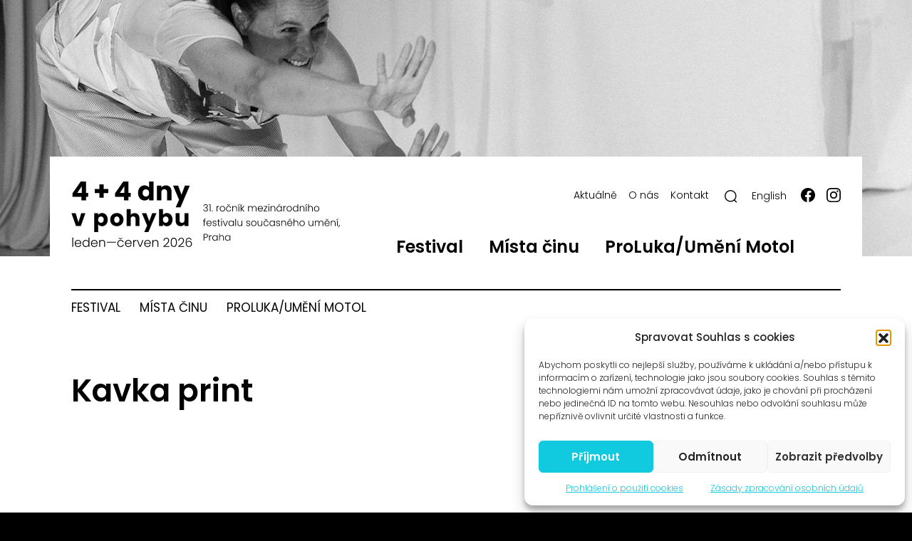

--- FILE ---
content_type: text/html; charset=UTF-8
request_url: https://ctyridny.cz/partner/kavka-print/
body_size: 17411
content:
<!doctype html>
<html lang="cs-CZ" class="no-js">
<head>
	<!-- Google Tag Manager -->
	<script>(function(w,d,s,l,i){w[l]=w[l]||[];w[l].push({'gtm.start':
	new Date().getTime(),event:'gtm.js'});var f=d.getElementsByTagName(s)[0],
	j=d.createElement(s),dl=l!='dataLayer'?'&l='+l:'';j.async=true;j.src=
	'https://www.googletagmanager.com/gtm.js?id='+i+dl;f.parentNode.insertBefore(j,f);
	})(window,document,'script','dataLayer','GTM-5BLFS58');</script>
	<!-- End Google Tag Manager -->

	<meta charset="UTF-8">

	<!-- dns prefetch -->
	<link rel="dns-prefetch" href="//www.google-analytics.com">

	  <title>  Kavka print | Čtyři dny | Four days</title>

	
	<!-- meta og:facebook -->
	<meta property="og:title" content="Čtyři dny | Four days" />
	<meta property="og:type" content="website" />
  <meta property="og:url" content="https://ctyridny.cz/partner/kavka-print" />
	<meta property="og:image" content="https://ctyridny.cz/wp-content/uploads/2026/01/og-image2026.jpg" />
	<meta property="og:description" content="Čtyři dny | Four days" />

	<!-- meta -->
	<meta name="viewport" content="width=device-width,initial-scale=1.0">
	<meta name="description" content="Čtyři dny | Four days">
	<meta name="keywords" content="Čtyři dny | Four days">		<meta name="robots" content="all, follow, max-image-preview:large" />
	<link rel="shortcut icon" href="https://ctyridny.cz/wp-content/themes/wpa9-ctyridny/images/favicon.svg">
	<link rel="apple-touch-icon" href="https://ctyridny.cz/wp-content/themes/wpa9-ctyridny/images/favicon.svg">

	<link rel="preconnect" href="https://fonts.googleapis.com">
	<link rel="preconnect" href="https://fonts.gstatic.com" crossorigin>

	<meta name='robots' content='max-image-preview:large' />
<link rel='dns-prefetch' href='//fonts.googleapis.com' />
<link rel="alternate" title="oEmbed (JSON)" type="application/json+oembed" href="https://ctyridny.cz/wp-json/oembed/1.0/embed?url=https%3A%2F%2Fctyridny.cz%2Fpartner%2Fkavka-print%2F" />
<link rel="alternate" title="oEmbed (XML)" type="text/xml+oembed" href="https://ctyridny.cz/wp-json/oembed/1.0/embed?url=https%3A%2F%2Fctyridny.cz%2Fpartner%2Fkavka-print%2F&#038;format=xml" />
<style id='wp-img-auto-sizes-contain-inline-css' type='text/css'>
img:is([sizes=auto i],[sizes^="auto," i]){contain-intrinsic-size:3000px 1500px}
/*# sourceURL=wp-img-auto-sizes-contain-inline-css */
</style>
<link rel='stylesheet' id='fancybox-css' href='https://ctyridny.cz/wp-content/themes/wpa9/assets/fancybox/6.0.15/fancybox.css?ver=6.0.15' type='text/css' media='all' />
<link rel='stylesheet' id='flickity-css' href='https://ctyridny.cz/wp-content/themes/wpa9/assets/flickity/flickity.min.css?ver=2.3.0' type='text/css' media='screen' />
<link rel='stylesheet' id='wpa9-bootstrap-css' href='https://ctyridny.cz/wp-content/themes/wpa9/assets/bootstrap/css/bootstrap.min.css?ver=20251229' type='text/css' media='screen' />
<link rel='stylesheet' id='hamburgers-css' href='https://ctyridny.cz/wp-content/themes/wpa9/assets/css/hamburgers.min.css?ver=20251229' type='text/css' media='screen' />
<link rel='stylesheet' id='wpa9-style-css' href='https://ctyridny.cz/wp-content/themes/wpa9/style.css?ver=20251229' type='text/css' media='screen' />
<link rel='stylesheet' id='wpa9-style-responsive-css' href='https://ctyridny.cz/wp-content/themes/wpa9/style-responsive.css?ver=20251229' type='text/css' media='screen' />
<link rel='stylesheet' id='wp-block-library-css' href='https://ctyridny.cz/wp-includes/css/dist/block-library/style.min.css?ver=6.9' type='text/css' media='all' />
<style id='global-styles-inline-css' type='text/css'>
:root{--wp--preset--aspect-ratio--square: 1;--wp--preset--aspect-ratio--4-3: 4/3;--wp--preset--aspect-ratio--3-4: 3/4;--wp--preset--aspect-ratio--3-2: 3/2;--wp--preset--aspect-ratio--2-3: 2/3;--wp--preset--aspect-ratio--16-9: 16/9;--wp--preset--aspect-ratio--9-16: 9/16;--wp--preset--color--black: #000000;--wp--preset--color--cyan-bluish-gray: #abb8c3;--wp--preset--color--white: #ffffff;--wp--preset--color--pale-pink: #f78da7;--wp--preset--color--vivid-red: #cf2e2e;--wp--preset--color--luminous-vivid-orange: #ff6900;--wp--preset--color--luminous-vivid-amber: #fcb900;--wp--preset--color--light-green-cyan: #7bdcb5;--wp--preset--color--vivid-green-cyan: #00d084;--wp--preset--color--pale-cyan-blue: #8ed1fc;--wp--preset--color--vivid-cyan-blue: #0693e3;--wp--preset--color--vivid-purple: #9b51e0;--wp--preset--gradient--vivid-cyan-blue-to-vivid-purple: linear-gradient(135deg,rgb(6,147,227) 0%,rgb(155,81,224) 100%);--wp--preset--gradient--light-green-cyan-to-vivid-green-cyan: linear-gradient(135deg,rgb(122,220,180) 0%,rgb(0,208,130) 100%);--wp--preset--gradient--luminous-vivid-amber-to-luminous-vivid-orange: linear-gradient(135deg,rgb(252,185,0) 0%,rgb(255,105,0) 100%);--wp--preset--gradient--luminous-vivid-orange-to-vivid-red: linear-gradient(135deg,rgb(255,105,0) 0%,rgb(207,46,46) 100%);--wp--preset--gradient--very-light-gray-to-cyan-bluish-gray: linear-gradient(135deg,rgb(238,238,238) 0%,rgb(169,184,195) 100%);--wp--preset--gradient--cool-to-warm-spectrum: linear-gradient(135deg,rgb(74,234,220) 0%,rgb(151,120,209) 20%,rgb(207,42,186) 40%,rgb(238,44,130) 60%,rgb(251,105,98) 80%,rgb(254,248,76) 100%);--wp--preset--gradient--blush-light-purple: linear-gradient(135deg,rgb(255,206,236) 0%,rgb(152,150,240) 100%);--wp--preset--gradient--blush-bordeaux: linear-gradient(135deg,rgb(254,205,165) 0%,rgb(254,45,45) 50%,rgb(107,0,62) 100%);--wp--preset--gradient--luminous-dusk: linear-gradient(135deg,rgb(255,203,112) 0%,rgb(199,81,192) 50%,rgb(65,88,208) 100%);--wp--preset--gradient--pale-ocean: linear-gradient(135deg,rgb(255,245,203) 0%,rgb(182,227,212) 50%,rgb(51,167,181) 100%);--wp--preset--gradient--electric-grass: linear-gradient(135deg,rgb(202,248,128) 0%,rgb(113,206,126) 100%);--wp--preset--gradient--midnight: linear-gradient(135deg,rgb(2,3,129) 0%,rgb(40,116,252) 100%);--wp--preset--font-size--small: 13px;--wp--preset--font-size--medium: 20px;--wp--preset--font-size--large: 36px;--wp--preset--font-size--x-large: 42px;--wp--preset--spacing--20: 0.44rem;--wp--preset--spacing--30: 0.67rem;--wp--preset--spacing--40: 1rem;--wp--preset--spacing--50: 1.5rem;--wp--preset--spacing--60: 2.25rem;--wp--preset--spacing--70: 3.38rem;--wp--preset--spacing--80: 5.06rem;--wp--preset--shadow--natural: 6px 6px 9px rgba(0, 0, 0, 0.2);--wp--preset--shadow--deep: 12px 12px 50px rgba(0, 0, 0, 0.4);--wp--preset--shadow--sharp: 6px 6px 0px rgba(0, 0, 0, 0.2);--wp--preset--shadow--outlined: 6px 6px 0px -3px rgb(255, 255, 255), 6px 6px rgb(0, 0, 0);--wp--preset--shadow--crisp: 6px 6px 0px rgb(0, 0, 0);}:where(.is-layout-flex){gap: 0.5em;}:where(.is-layout-grid){gap: 0.5em;}body .is-layout-flex{display: flex;}.is-layout-flex{flex-wrap: wrap;align-items: center;}.is-layout-flex > :is(*, div){margin: 0;}body .is-layout-grid{display: grid;}.is-layout-grid > :is(*, div){margin: 0;}:where(.wp-block-columns.is-layout-flex){gap: 2em;}:where(.wp-block-columns.is-layout-grid){gap: 2em;}:where(.wp-block-post-template.is-layout-flex){gap: 1.25em;}:where(.wp-block-post-template.is-layout-grid){gap: 1.25em;}.has-black-color{color: var(--wp--preset--color--black) !important;}.has-cyan-bluish-gray-color{color: var(--wp--preset--color--cyan-bluish-gray) !important;}.has-white-color{color: var(--wp--preset--color--white) !important;}.has-pale-pink-color{color: var(--wp--preset--color--pale-pink) !important;}.has-vivid-red-color{color: var(--wp--preset--color--vivid-red) !important;}.has-luminous-vivid-orange-color{color: var(--wp--preset--color--luminous-vivid-orange) !important;}.has-luminous-vivid-amber-color{color: var(--wp--preset--color--luminous-vivid-amber) !important;}.has-light-green-cyan-color{color: var(--wp--preset--color--light-green-cyan) !important;}.has-vivid-green-cyan-color{color: var(--wp--preset--color--vivid-green-cyan) !important;}.has-pale-cyan-blue-color{color: var(--wp--preset--color--pale-cyan-blue) !important;}.has-vivid-cyan-blue-color{color: var(--wp--preset--color--vivid-cyan-blue) !important;}.has-vivid-purple-color{color: var(--wp--preset--color--vivid-purple) !important;}.has-black-background-color{background-color: var(--wp--preset--color--black) !important;}.has-cyan-bluish-gray-background-color{background-color: var(--wp--preset--color--cyan-bluish-gray) !important;}.has-white-background-color{background-color: var(--wp--preset--color--white) !important;}.has-pale-pink-background-color{background-color: var(--wp--preset--color--pale-pink) !important;}.has-vivid-red-background-color{background-color: var(--wp--preset--color--vivid-red) !important;}.has-luminous-vivid-orange-background-color{background-color: var(--wp--preset--color--luminous-vivid-orange) !important;}.has-luminous-vivid-amber-background-color{background-color: var(--wp--preset--color--luminous-vivid-amber) !important;}.has-light-green-cyan-background-color{background-color: var(--wp--preset--color--light-green-cyan) !important;}.has-vivid-green-cyan-background-color{background-color: var(--wp--preset--color--vivid-green-cyan) !important;}.has-pale-cyan-blue-background-color{background-color: var(--wp--preset--color--pale-cyan-blue) !important;}.has-vivid-cyan-blue-background-color{background-color: var(--wp--preset--color--vivid-cyan-blue) !important;}.has-vivid-purple-background-color{background-color: var(--wp--preset--color--vivid-purple) !important;}.has-black-border-color{border-color: var(--wp--preset--color--black) !important;}.has-cyan-bluish-gray-border-color{border-color: var(--wp--preset--color--cyan-bluish-gray) !important;}.has-white-border-color{border-color: var(--wp--preset--color--white) !important;}.has-pale-pink-border-color{border-color: var(--wp--preset--color--pale-pink) !important;}.has-vivid-red-border-color{border-color: var(--wp--preset--color--vivid-red) !important;}.has-luminous-vivid-orange-border-color{border-color: var(--wp--preset--color--luminous-vivid-orange) !important;}.has-luminous-vivid-amber-border-color{border-color: var(--wp--preset--color--luminous-vivid-amber) !important;}.has-light-green-cyan-border-color{border-color: var(--wp--preset--color--light-green-cyan) !important;}.has-vivid-green-cyan-border-color{border-color: var(--wp--preset--color--vivid-green-cyan) !important;}.has-pale-cyan-blue-border-color{border-color: var(--wp--preset--color--pale-cyan-blue) !important;}.has-vivid-cyan-blue-border-color{border-color: var(--wp--preset--color--vivid-cyan-blue) !important;}.has-vivid-purple-border-color{border-color: var(--wp--preset--color--vivid-purple) !important;}.has-vivid-cyan-blue-to-vivid-purple-gradient-background{background: var(--wp--preset--gradient--vivid-cyan-blue-to-vivid-purple) !important;}.has-light-green-cyan-to-vivid-green-cyan-gradient-background{background: var(--wp--preset--gradient--light-green-cyan-to-vivid-green-cyan) !important;}.has-luminous-vivid-amber-to-luminous-vivid-orange-gradient-background{background: var(--wp--preset--gradient--luminous-vivid-amber-to-luminous-vivid-orange) !important;}.has-luminous-vivid-orange-to-vivid-red-gradient-background{background: var(--wp--preset--gradient--luminous-vivid-orange-to-vivid-red) !important;}.has-very-light-gray-to-cyan-bluish-gray-gradient-background{background: var(--wp--preset--gradient--very-light-gray-to-cyan-bluish-gray) !important;}.has-cool-to-warm-spectrum-gradient-background{background: var(--wp--preset--gradient--cool-to-warm-spectrum) !important;}.has-blush-light-purple-gradient-background{background: var(--wp--preset--gradient--blush-light-purple) !important;}.has-blush-bordeaux-gradient-background{background: var(--wp--preset--gradient--blush-bordeaux) !important;}.has-luminous-dusk-gradient-background{background: var(--wp--preset--gradient--luminous-dusk) !important;}.has-pale-ocean-gradient-background{background: var(--wp--preset--gradient--pale-ocean) !important;}.has-electric-grass-gradient-background{background: var(--wp--preset--gradient--electric-grass) !important;}.has-midnight-gradient-background{background: var(--wp--preset--gradient--midnight) !important;}.has-small-font-size{font-size: var(--wp--preset--font-size--small) !important;}.has-medium-font-size{font-size: var(--wp--preset--font-size--medium) !important;}.has-large-font-size{font-size: var(--wp--preset--font-size--large) !important;}.has-x-large-font-size{font-size: var(--wp--preset--font-size--x-large) !important;}
/*# sourceURL=global-styles-inline-css */
</style>

<style id='classic-theme-styles-inline-css' type='text/css'>
/*! This file is auto-generated */
.wp-block-button__link{color:#fff;background-color:#32373c;border-radius:9999px;box-shadow:none;text-decoration:none;padding:calc(.667em + 2px) calc(1.333em + 2px);font-size:1.125em}.wp-block-file__button{background:#32373c;color:#fff;text-decoration:none}
/*# sourceURL=/wp-includes/css/classic-themes.min.css */
</style>
<link rel='stylesheet' id='cmplz-general-css' href='https://ctyridny.cz/wp-content/plugins/complianz-gdpr/assets/css/cookieblocker.min.css?ver=1767901888' type='text/css' media='all' />
<link rel='stylesheet' id='cryptx-styles-css' href='https://ctyridny.cz/wp-content/plugins/cryptx/css/cryptx.css?ver=4.0.10' type='text/css' media='all' />
<link rel='stylesheet' id='gf-poppins-font-css' href='https://fonts.googleapis.com/css2?family=Poppins%3Aital%2Cwght%400%2C100%3B0%2C200%3B0%2C300%3B0%2C400%3B0%2C500%3B0%2C600%3B1%2C100%3B1%2C200%3B1%2C300%3B1%2C400%3B1%2C500%3B1%2C600&#038;display=swap&#038;ver=6.9' type='text/css' media='all' />
<link rel='stylesheet' id='ctyridny-style-css' href='https://ctyridny.cz/wp-content/themes/wpa9-ctyridny/style.css?ver=20251229' type='text/css' media='screen' />
<link rel='stylesheet' id='ctyridny-responsive-css' href='https://ctyridny.cz/wp-content/themes/wpa9-ctyridny/responsive.css?ver=20251229' type='text/css' media='screen' />
<script type="text/javascript" id="wpml-cookie-js-extra">
/* <![CDATA[ */
var wpml_cookies = {"wp-wpml_current_language":{"value":"cs","expires":1,"path":"/"}};
var wpml_cookies = {"wp-wpml_current_language":{"value":"cs","expires":1,"path":"/"}};
//# sourceURL=wpml-cookie-js-extra
/* ]]> */
</script>
<script type="text/javascript" src="https://ctyridny.cz/wp-content/plugins/sitepress-multilingual-cms/res/js/cookies/language-cookie.js?ver=486900" id="wpml-cookie-js" defer="defer" data-wp-strategy="defer"></script>
<script type="text/javascript" src="https://ctyridny.cz/wp-includes/js/jquery/jquery.min.js?ver=3.7.1" id="jquery-core-js"></script>
<script type="text/javascript" src="https://ctyridny.cz/wp-includes/js/jquery/jquery-migrate.min.js?ver=3.4.1" id="jquery-migrate-js"></script>
<script type="text/javascript" src="https://ctyridny.cz/wp-content/themes/wpa9/assets/bootstrap/js/bootstrap.min.js?ver=5.3.2" id="wpa9-bootstrap-js" defer="defer" data-wp-strategy="defer"></script>
<script type="text/javascript" src="https://ctyridny.cz/wp-content/themes/wpa9/assets/js/skip-link-focus-fix.min.js?ver=20151215" id="wpa9-bootstrap-starter-skip-link-focus-fix-js" defer="defer" data-wp-strategy="defer"></script>
<script type="text/javascript" src="https://ctyridny.cz/wp-content/themes/wpa9/assets/fancybox/6.0.15/fancybox.umd.js?ver=6.0.15" id="fancybox-js" defer="defer" data-wp-strategy="defer"></script>
<script type="text/javascript" src="https://ctyridny.cz/wp-content/themes/wpa9/assets/flickity/flickity.pkgd.js?ver=2.3.0" id="flickity-js" defer="defer" data-wp-strategy="defer"></script>
<script type="text/javascript" src="https://ctyridny.cz/wp-content/themes/wpa9/assets/js/js.cookie.min.js?ver=3.0.0" id="js-cookie-js" defer="defer" data-wp-strategy="defer"></script>
<script type="text/javascript" id="wpa9-script-js-extra">
/* <![CDATA[ */
var ajax_vars = {"ajaxurl":"https://ctyridny.cz/wp-admin/admin-ajax.php"};
//# sourceURL=wpa9-script-js-extra
/* ]]> */
</script>
<script type="text/javascript" src="https://ctyridny.cz/wp-content/themes/wpa9/assets/js/wpa9-script.js?ver=20251229" id="wpa9-script-js" defer="defer" data-wp-strategy="defer"></script>
<script type="text/javascript" id="cryptx-js-js-extra">
/* <![CDATA[ */
var cryptxConfig = {"iterations":"10000","keyLength":"32","ivLength":"16","saltLength":"16","cipher":"aes-256-gcm"};
//# sourceURL=cryptx-js-js-extra
/* ]]> */
</script>
<script type="text/javascript" src="https://ctyridny.cz/wp-content/plugins/cryptx/js/cryptx.min.js?ver=4.0.10" id="cryptx-js-js"></script>
<script type="text/javascript" src="https://ctyridny.cz/wp-content/themes/wpa9-ctyridny/assets/slick/slick/slick.js?ver=6.9" id="slick-js"></script>
<script type="text/javascript" src="https://ctyridny.cz/wp-content/themes/wpa9-ctyridny/assets/ctyridny.js?ver=20251229" id="ctyridny-js" defer="defer" data-wp-strategy="defer"></script>
<link rel="https://api.w.org/" href="https://ctyridny.cz/wp-json/" /><link rel="EditURI" type="application/rsd+xml" title="RSD" href="https://ctyridny.cz/xmlrpc.php?rsd" />
<meta name="generator" content="WordPress 6.9" />
<link rel="canonical" href="https://ctyridny.cz/partner/kavka-print/" />
<link rel='shortlink' href='https://ctyridny.cz/?p=127' />
<meta name="generator" content="WPML ver:4.8.6 stt:9,1;" />
			<style>.cmplz-hidden {
					display: none !important;
				}</style>    <script type="text/javascript">
        var ajax_object = {};
        ajax_object.ajax_url = 'https://ctyridny.cz/wp-admin/admin-ajax.php';
    </script>

	<script>

		(function($) {

			$(document).ready(function() {

				var main_nav_title = $('#main-nav .navbar-menu .current-menu-item .nav-link span').text();
				$('.hamburger-menu-title').text(main_nav_title);

				/* –––––– title –––––– */

			  var secondary_nav_title = $('#secondary-nav .navbar-menu .current-menu-item .nav-link').first().text();
				if ( !secondary_nav_title ) var secondary_nav_title = $('#secondary-nav .navbar-menu .current-menu-parent .nav-link').first().text();

			  
				if ( secondary_nav_title ) {
					$('.menu-sidebar-toggler .title').text(secondary_nav_title);
				} else {
					//$('#secondary-nav').css('display', 'none');
				}

			});

		})(jQuery);

	</script>

	<style>
		.header-image { background-image: url('https://ctyridny.cz/wp-content/uploads/header/random/header2025_second-practice2.jpg'); }
	</style>


<link rel='stylesheet' id='wpa9-style-force-css' href='https://ctyridny.cz/wp-content/themes/wpa9/style-force.css?ver=6.9' type='text/css' media='all' />
</head>

<body data-cmplz=1 class="wp-singular partner-template-default single single-partner postid-127 wp-theme-wpa9 wp-child-theme-wpa9-ctyridny cs">

	<!-- Google Tag Manager (noscript) -->
	<noscript><iframe src="https://www.googletagmanager.com/ns.html?id=GTM-5BLFS58"
	height="0" width="0" style="display:none;visibility:hidden"></iframe></noscript>
	<!-- End Google Tag Manager (noscript) -->


<div class="spinner-wrapper d-flex justify-content-center">
	<div class="spinner-border" role="status">
	  <span class="sr-only">Loading...</span>
	</div>
</div>

<div id="page" class="site">

	<span class="header-image parallax"></span>

	<header id="site-header" class="site-header container" role="banner">

			<nav class="navbar navbar-light navbar-expand-lg wpa9-sticky-top">

				<div class="container px-sm-4">

					<div id="header-left" class="header-left">

						<div class="navbar-brand site-brand">
							<a class="site-title" href="https://ctyridny.cz/"><span>Čtyři dny | Four days</span></a>
						</div>
						<!-- /site-brand -->

					</div><!-- /header-left -->

					<div id="header-right" class="header-right">

						<div class="container g-0 d-flex flex-column align-items-end">

							<nav class="navbar-mobile d-flex flex-row justify-content-between align-items-center w-100 d-lg-none">

								<div class="navbar-brand site-brand">
									<a class="site-title" href="https://ctyridny.cz/"><span>Čtyři dny | Four days</span></a>
								</div>
								<!-- /site-brand -->

								<button class="hamburger hamburger--squeeze navbar-toggler" type="button" data-bs-toggle="collapse" data-bs-target="#navs"
									aria-controls="main-nav" aria-expanded="false" aria-label="Toggle navigation">
									<span class="hamburger-menu-title d-none">Festival</span>
									<span class="hamburger-box">
										<span class="hamburger-inner"></span>
									</span>
									<span class="hamburger-label">Menu</span>
								</button>
								<!-- collapse button -->

							</nav>
							<!-- navbar-mobile -->

							<div id="navs" class="collapse d-lg-flex flex-column">

								<div id="main-nav" class="navbar-collapse justify-content-end main-nav order-1 order-lg-2">
								<ul id="menu-menu-n-primary-cz" class="navbar-menu"><li id="menu-item-28406" class="menu-item menu-item-type-post_type_archive menu-item-object-program_2026 menu-item-28406 nav-item"><a title="Program festivalu" href="https://ctyridny.cz/program-2026/" class="nav-link"><span>Festival</span></a></li>
<li id="menu-item-28413" class="menu-item menu-item-type-post_type menu-item-object-places_of_act menu-item-28413 nav-item"><a title="Místa činu 2026" href="https://ctyridny.cz/places-of-act/mista-cinu-2026/" class="nav-link"><span>Místa činu</span></a></li>
<li id="menu-item-18366" class="menu-item menu-item-type-post_type_archive menu-item-object-project menu-item-18366 nav-item"><a title="Umění venku" href="https://ctyridny.cz/projekt/" class="nav-link"><span>ProLuka/Umění Motol</span></a></li>
</ul>								</div>
								<!-- /main-nav -->

								<div id="header-socket-nav" class="navbar-collapse justify-content-end header-socket-nav order-2 order-lg-1">
								<ul id="menu-menu-n-header-cz" class="navbar-menu"><li id="menu-item-18373" class="menu-item menu-item-type-custom menu-item-object-custom menu-item-home menu-item-18373 nav-item"><a href="https://ctyridny.cz/" class="nav-link"><span>Aktuálně</span></a></li>
<li id="menu-item-16158" class="menu-item menu-item-type-post_type menu-item-object-page menu-item-16158 nav-item"><a title="O čtyřech dnech" href="https://ctyridny.cz/o-ctyrech-dnech/" class="nav-link"><span>O nás</span></a></li>
<li id="menu-item-18368" class="ppr-rewrite menu-item menu-item-type-post_type menu-item-object-page menu-item-18368 nav-item"><a title="Kontakt" href="https://ctyridny.cz/kontakt/" class="nav-link"><span>Kontakt</span></a></li>
</ul>
									<button type="button" class="icon icon-s icon-magnifier show-search-form" title="" aria-label="Hledat"><span>Hledat</span></button>

									
      <div id="wpml-language-switcher" class="wpml-language-switcher language-switcher"><ul>
            <li class="cs active">
				<a href="https://ctyridny.cz/partner/kavka-print/" title="Česky"><span>Česky</span></a><span class="separator"> </span>
			</li>
            <li class="en">
				<a href="https://ctyridny.cz/en/partner/kavka-print/" title="English"><span>English</span></a>
			</li></ul>
    </div>
									<ul class="navbar-menu navbar-menu-social">
										<li class="menu-item nav-item"><a class="icon icon-m icon-fb nav-link" href="https://www.facebook.com/festival4dny" target="_blank" title=""><span>Facebook</span></a></li>
										<li class="menu-item nav-item"><a class="icon icon-m icon-ig nav-link" href="https://www.instagram.com/ctyridny/" target="_blank" title=""><span>Instagram</span></a></li>
									</ul>

								</div>
								<!-- /main-nav -->

							</div>
							<!-- /collapse -->

						</div>
						<!-- /container -->

					</div>
					<!-- /header-right -->

			</div>
			<!-- /container -->

									<div class="container px-sm-4">

				<div id="secondary-nav" class="collapse navbar-collapse justify-content-start secondary-nav">

					<a class="menu menu-sidebar-toggler d-flex flex-row justify-content-between align-items-center d-lg-none" href="javascript:void(0);" title="Show menu">
												<span class="title"></span>
						<span class='icon'></span>
					</a>

				<ul id="menu-menu-n-primary-cz-1" class="navbar-menu"><li class="menu-item menu-item-type-post_type_archive menu-item-object-program_2026 menu-item-28406 nav-item"><a title="Program festivalu" href="https://ctyridny.cz/program-2026/" class="nav-link"><span>Festival</span></a></li>
<li class="menu-item menu-item-type-post_type menu-item-object-places_of_act menu-item-28413 nav-item"><a title="Místa činu 2026" href="https://ctyridny.cz/places-of-act/mista-cinu-2026/" class="nav-link"><span>Místa činu</span></a></li>
<li class="menu-item menu-item-type-post_type_archive menu-item-object-project menu-item-18366 nav-item"><a title="Umění venku" href="https://ctyridny.cz/projekt/" class="nav-link"><span>ProLuka/Umění Motol</span></a></li>
</ul>				</div>
				<!-- /main-nav -->

			</div><!-- /container -->
			
		</nav><!-- /navbar -->

	</header><!-- /site-header -->

	<div id="content" class="site-content">

		<div class="container px-sm-4">

			<section id="primary" class="content-area">
	<div id="main" class="site-main" role="main">

  
	
    
		
<article class="post-127 partner type-partner status-publish hentry kategorie_partner-podporili-2012 kategorie_partner-podporili-2011 kategorie_partner-class-2012 kategorie_partner-class-2011" id="post-127">

    <div class="row align-items-end mb-5">

    <header class="col col-12 col-lg-6 pe-5">
                  <h1 class="post-title">Kavka print</h1>
                </header>

    <div class="col col-12 col-lg-6">
        </div>

  </div>
  
  <main>
      </main>

  
  
</article>
<!-- /article -->

		
	
	</div>
	<!-- section / #main .site-main -->
</section>
<!-- section / #primary .content-area -->


      <!-- subscription -->
      
      
      </div>
      <!-- /container -->

    </div>
    <!-- /site-content #content -->

    <!-- footer -->
    <footer class="site-footer">
      <div class="container">
        <div class="_row _g-0 d-sm-flex flex-row flex-wrap justify-content-between">

          <div class="_col-12 column column-1">
            <h5>Festival 4+4 dny v pohybu</h5>
            <div class="navbar-collapse justify-content-start">
  					<ul id="footer-socket-nav-1" class="navbar-menu navbar-nav navbar-menu-footer"><li id="menu-item-17531" class="menu-item menu-item-type-post_type menu-item-object-page menu-item-17531 nav-item"><a href="https://ctyridny.cz/archiv-festivalu-44-dny-v-pohybu/" class="nav-link"><span>Archiv</span></a></li>
<li id="menu-item-17532" class="menu-item menu-item-type-post_type menu-item-object-page menu-item-17532 nav-item"><a href="https://ctyridny.cz/festival-architektura/" class="nav-link"><span>Festival &#038; architektura</span></a></li>
<li id="menu-item-17533" class="menu-item menu-item-type-post_type menu-item-object-page menu-item-17533 nav-item"><a href="https://ctyridny.cz/o-ctyrech-dnech/" class="nav-link"><span>O čtyřech dnech</span></a></li>
<li id="menu-item-17534" class="menu-item menu-item-type-post_type menu-item-object-page menu-item-17534 nav-item"><a href="https://ctyridny.cz/kontakt/" class="nav-link"><span>Kontakt</span></a></li>
</ul>  					</div>
          </div>

          <div class="_col-12 column column-2">
            <h5>Umění venku</h5>
            <div class="navbar-collapse justify-content-start">
  					<ul id="footer-socket-nav-2" class="navbar-menu navbar-nav navbar-menu-footer"><li id="menu-item-17535" class="menu-item menu-item-type-post_type menu-item-object-page menu-item-17535 nav-item"><a href="https://ctyridny.cz/umeni-venku/o-galerii-proluka/" class="nav-link"><span>Galerie ProLuka</span></a></li>
<li id="menu-item-18175" class="menu-item menu-item-type-post_type menu-item-object-page menu-item-18175 nav-item"><a href="https://ctyridny.cz/umeni-venku/o-umeni-v-motole/" title="Umění v Motole" class="nav-link"><span>O umění v Motole</span></a></li>
</ul>  					</div>
          </div>

          <div class="_col-12 column column-3">
            <div class="sc-net">
              <a href="https://facebook.com/festival4dny" class="icon icon-fb" target="_blank"><span>Festival 4+4 dny je na Facebooku!</span></a>
              <a href="https://instagram.com/ctyridny/" class="icon icon-ig" target="_blank"><span>Instagram profile 4+4 dny v pohybu</span></a>
              <a href="https://vimeo.com/user4559711" class="icon icon-vm" target="_blank"><span>Vimeo profile 4+4 dny v pohybu</span></a>
              <a href="https://youtube.com/user/festival4days" class="icon icon-yt" target="_blank"><span>YouTube channel of 4+4 dny v pohybu</span></a>
            </div>

          </div>

          <div class="col-12 column column-4">
            <a href="javascript:void(0)" class="btn btn-light mc-show-form show-subscription-form-modal" title="Novinky na e-mail">Novinky na e-mail</a>
          </div>

          <div class="_col-12 column column-5">

            <div class="supports d-flex flex-row flex-wrap justify-content-center justify-content-sm-start align-items-center">
              <a href="https://ctyridny.cz" class="icon icon-ctyridny"><span>Čtyři dny</span></a>
              <a href="https://2024.ctyridny.cz/umeni-venku/vystavy/" class="icon icon-umenivenku"><span>Umění venku</span></a>
              <a href="https://in-situ.info/en/" class="icon icon-insitu" target="_blank"><span>In-Situ</span></a>
            </div>

            <copyright>
            © 1996–2025<br />Čtyři dny, z.s. / Four Days association<br>
            </copyright>

          </div>

        </div>

      </div>

    </footer>
    <!-- /footer -->

    <div class="single-post single-post-ajax">
      <div class="spinner-border" role="status">
        <span class="sr-only">Loading...</span>
      </div>
    </div>

    <div class="searchform-wrapper">
      <div class="searchform-inner">
        <form role="search" method="get" class="d-block d-lg-flex align-items-center searchform" action="https://ctyridny.cz/">
          <input type="text" id="search-form-1" name="s" class="form-control search-field input-sm" value="" maxlength="64" placeholder="Zadejte hledaný výraz..." />
          <input type="submit" name="submit" class="btn btn-primary btn-sm submit icon icon-l icon-magnifier" value="" />
          <button type="button" class="btn icon icon-l icon-close"><span>Zavřít</span></button>
        </form>
      </div>
    </div>

  </div>
  <!-- /site #page -->

  
<div class="subscription-form-modal-wrapper nl-wrapper">

	<div class="nl-inner">

  <div class="subscription-form mc_embed_signup ecm-signup ecm-signup-modal" id="mc_embed_signup">

    <h3>Novinky na váš e-mail!</h3>
    <p>Chcete být informováni o nových akcích?<br />Přihlaste se k odběru novinek!</p>

    <form method="post" enctype="multipart/form-data" action="javascript:void(0);" id="ecm-subscription-form" data-modal="true" class="ecm-subscription-form needs-validation" novalidate>

			<div class="field-group field-group-email field-group-recaptcha mc-field-group mc-email">
        <input name="email" id="email" type="email" value="" class="large form-control" placeholder="Váš e-mail" aria-invalid="false" required />
        <div class="invalid-feedback">
          Prosím, vložte platnou emailovou adresu.        </div>
      </div>

      <div class="field-group-submit mc-field-group mc-submit-area">
				<input type="submit" value="Odebírat" name="submit" id="ec-submit" class="button btn-primary">
			</div>

			<div class="field-group field-group-gdpr form-check mc-field-group gdpr">
        <input type="checkbox" class="form-check-input" value="1" id="gdpr_modal" aria-required="true" aria-invalid="false" required />
        <label class="form-check-label" for="gdpr_modal">Souhlasím <a href="https://ctyridny.cz/zasady-zpracovani-osobnich-udaju/" target="_blank" title="Zásady zpracování osobních údajů" rel="noopener">se zásadami zpracování osobních údajů</a>.</label>
        <div class="invalid-feedback"></div>
      </div>

      <div id="mce-responses" class="hidden">
          <div class="response" id="mce-error-response" style="display:none"></div>
          <div class="response" id="mce-success-response" style="display:none"></div>
      </div>
      <div style="position: absolute; left: -5000px;"><input type="text" name="b_63ee15e8f1c9d5923ead62823_2a0240612a" tabindex="-1" value=""></div>
      <div class="g-recaptcha" data-sitekey="6LcH6XEUAAAAACNKmyrgSftQiPyJDbOKZ0sDOdnt"></div>

    </form>

    <div class="close close-wrapper"><a class="icon icon-close" href="javascript:void(0);" title="Close window"><span>Zavřít</span></a></div>

    <div class="alert alert-light" role="alert" aria-hidden="true" hidden>
      <h2>Děkujeme</h2>
			<div class="alert-message-new"> <p>Na Váš e-mail jsme odeslali odkaz, který je potřeba potvrdit. Poté bude Váš e-mail zaregistrován</p></div>
			<div class="alert-message-subscribed"> <p>Vaše e-mailová adresa je již v systému zaregistrována.</p></div>
    </div>

  </div>

  </div>

</div>

<script>

(function($) {

  $(document).ready(function() {

    $('.show-subscription-form-modal').on('click', function(e) {
      e.preventDefault();
      $('.subscription-form-modal-wrapper').fadeIn(100);
    });


    $('.subscription-form .icon-close').click(function() {
      $('.subscription-form-modal-wrapper').fadeOut(200);
    });


    $('.subscription-form input.email').one('click', function(){
      $(this).val('');
    });

    $('.ecm-subscription-form').on('submit', function (e) {

			//if ( $('.ecm-subscription-form').prop('checked') ) {

	      $modal = $(this).data('modal');

	      $('.spinner-wrapper').addClass('is-active');

	      if (e.isDefaultPrevented()) {

	        return false;

	      } else {

	        $email = $('.ecm-subscription-form #email').val();

	        $.ajax({
	          type: 'POST',
	          url: ajax_vars.ajaxurl,
	          dataType: 'json', // add data type
	          data: {
	            action          : 'wpa9_ecomail_add_subscriber',
	            email           : $email,
	          },
	          complete: function( response ) {

	            $('.spinner-wrapper').removeClass('is-active');

	            var html = response.responseJSON.html;
							//console.log(response.responseJSON.ecm_result);

	            $('.spinner-wrapper').removeClass('is-active');

	            if ( html == null ) {

	            } else {

	              $('.subscription-form .ecm-subscription-form').fadeOut(10);
	              $('.subscription-form .ecm-subscription-form')[0].reset();
	              $('.subscription-form .alert').removeAttr('hidden');

								if ( html == 'new' ) {
									$('.alert-message-subscribed').remove();
								} else if ( html == 'subscribed' ) {
									$('.alert-message-new').remove();
								}


	              $('.subscription-form .alert').fadeIn(10);

	            }

	          }

	        });
	        // end $ajax

	        return true;

	      }

			//}

    });

  });


})(jQuery);

(function () {
  'use strict'

  // Fetch all the forms we want to apply custom Bootstrap validation styles to
  var forms = document.querySelectorAll('.needs-validation')

  // Loop over them and prevent submission
  Array.prototype.slice.call(forms)
    .forEach(function (form) {
      form.addEventListener('submit', function (event) {
        if (!form.checkValidity()) {
          event.preventDefault()
          event.stopPropagation()
        }

        form.classList.add('was-validated')
      }, false)
    })
  })()

</script>

  <script type="speculationrules">
{"prefetch":[{"source":"document","where":{"and":[{"href_matches":"/*"},{"not":{"href_matches":["/wp-*.php","/wp-admin/*","/wp-content/uploads/*","/wp-content/*","/wp-content/plugins/*","/wp-content/themes/wpa9-ctyridny/*","/wp-content/themes/wpa9/*","/*\\?(.+)"]}},{"not":{"selector_matches":"a[rel~=\"nofollow\"]"}},{"not":{"selector_matches":".no-prefetch, .no-prefetch a"}}]},"eagerness":"conservative"}]}
</script>

<!-- Consent Management powered by Complianz | GDPR/CCPA Cookie Consent https://wordpress.org/plugins/complianz-gdpr -->
<div id="cmplz-cookiebanner-container"><div class="cmplz-cookiebanner cmplz-hidden banner-1 bottom-right-view-preferences optin cmplz-bottom-right cmplz-categories-type-view-preferences" aria-modal="true" data-nosnippet="true" role="dialog" aria-live="polite" aria-labelledby="cmplz-header-1-optin" aria-describedby="cmplz-message-1-optin">
	<div class="cmplz-header">
		<div class="cmplz-logo"></div>
		<div class="cmplz-title" id="cmplz-header-1-optin">Spravovat Souhlas s cookies</div>
		<div class="cmplz-close" tabindex="0" role="button" aria-label="Zavřít dialogové okno">
			<svg aria-hidden="true" focusable="false" data-prefix="fas" data-icon="times" class="svg-inline--fa fa-times fa-w-11" role="img" xmlns="http://www.w3.org/2000/svg" viewBox="0 0 352 512"><path fill="currentColor" d="M242.72 256l100.07-100.07c12.28-12.28 12.28-32.19 0-44.48l-22.24-22.24c-12.28-12.28-32.19-12.28-44.48 0L176 189.28 75.93 89.21c-12.28-12.28-32.19-12.28-44.48 0L9.21 111.45c-12.28 12.28-12.28 32.19 0 44.48L109.28 256 9.21 356.07c-12.28 12.28-12.28 32.19 0 44.48l22.24 22.24c12.28 12.28 32.2 12.28 44.48 0L176 322.72l100.07 100.07c12.28 12.28 32.2 12.28 44.48 0l22.24-22.24c12.28-12.28 12.28-32.19 0-44.48L242.72 256z"></path></svg>
		</div>
	</div>

	<div class="cmplz-divider cmplz-divider-header"></div>
	<div class="cmplz-body">
		<div class="cmplz-message" id="cmplz-message-1-optin">Abychom poskytli co nejlepší služby, používáme k ukládání a/nebo přístupu k informacím o zařízení, technologie jako jsou soubory cookies. Souhlas s těmito technologiemi nám umožní zpracovávat údaje, jako je chování při procházení nebo jedinečná ID na tomto webu. Nesouhlas nebo odvolání souhlasu může nepříznivě ovlivnit určité vlastnosti a funkce.</div>
		<!-- categories start -->
		<div class="cmplz-categories">
			<details class="cmplz-category cmplz-functional" >
				<summary>
						<span class="cmplz-category-header">
							<span class="cmplz-category-title">Funkční</span>
							<span class='cmplz-always-active'>
								<span class="cmplz-banner-checkbox">
									<input type="checkbox"
										   id="cmplz-functional-optin"
										   data-category="cmplz_functional"
										   class="cmplz-consent-checkbox cmplz-functional"
										   size="40"
										   value="1"/>
									<label class="cmplz-label" for="cmplz-functional-optin"><span class="screen-reader-text">Funkční</span></label>
								</span>
								Vždy aktivní							</span>
							<span class="cmplz-icon cmplz-open">
								<svg xmlns="http://www.w3.org/2000/svg" viewBox="0 0 448 512"  height="18" ><path d="M224 416c-8.188 0-16.38-3.125-22.62-9.375l-192-192c-12.5-12.5-12.5-32.75 0-45.25s32.75-12.5 45.25 0L224 338.8l169.4-169.4c12.5-12.5 32.75-12.5 45.25 0s12.5 32.75 0 45.25l-192 192C240.4 412.9 232.2 416 224 416z"/></svg>
							</span>
						</span>
				</summary>
				<div class="cmplz-description">
					<span class="cmplz-description-functional">Technické uložení nebo přístup je nezbytně nutný pro legitimní účel umožnění použití konkrétní služby, kterou si odběratel nebo uživatel výslovně vyžádal, nebo pouze za účelem provedení přenosu sdělení prostřednictvím sítě elektronických komunikací.</span>
				</div>
			</details>

			<details class="cmplz-category cmplz-preferences" >
				<summary>
						<span class="cmplz-category-header">
							<span class="cmplz-category-title">Předvolby</span>
							<span class="cmplz-banner-checkbox">
								<input type="checkbox"
									   id="cmplz-preferences-optin"
									   data-category="cmplz_preferences"
									   class="cmplz-consent-checkbox cmplz-preferences"
									   size="40"
									   value="1"/>
								<label class="cmplz-label" for="cmplz-preferences-optin"><span class="screen-reader-text">Předvolby</span></label>
							</span>
							<span class="cmplz-icon cmplz-open">
								<svg xmlns="http://www.w3.org/2000/svg" viewBox="0 0 448 512"  height="18" ><path d="M224 416c-8.188 0-16.38-3.125-22.62-9.375l-192-192c-12.5-12.5-12.5-32.75 0-45.25s32.75-12.5 45.25 0L224 338.8l169.4-169.4c12.5-12.5 32.75-12.5 45.25 0s12.5 32.75 0 45.25l-192 192C240.4 412.9 232.2 416 224 416z"/></svg>
							</span>
						</span>
				</summary>
				<div class="cmplz-description">
					<span class="cmplz-description-preferences">Technické uložení nebo přístup je nezbytný pro legitimní účel ukládání preferencí, které nejsou požadovány odběratelem nebo uživatelem.</span>
				</div>
			</details>

			<details class="cmplz-category cmplz-statistics" >
				<summary>
						<span class="cmplz-category-header">
							<span class="cmplz-category-title">Statistiky</span>
							<span class="cmplz-banner-checkbox">
								<input type="checkbox"
									   id="cmplz-statistics-optin"
									   data-category="cmplz_statistics"
									   class="cmplz-consent-checkbox cmplz-statistics"
									   size="40"
									   value="1"/>
								<label class="cmplz-label" for="cmplz-statistics-optin"><span class="screen-reader-text">Statistiky</span></label>
							</span>
							<span class="cmplz-icon cmplz-open">
								<svg xmlns="http://www.w3.org/2000/svg" viewBox="0 0 448 512"  height="18" ><path d="M224 416c-8.188 0-16.38-3.125-22.62-9.375l-192-192c-12.5-12.5-12.5-32.75 0-45.25s32.75-12.5 45.25 0L224 338.8l169.4-169.4c12.5-12.5 32.75-12.5 45.25 0s12.5 32.75 0 45.25l-192 192C240.4 412.9 232.2 416 224 416z"/></svg>
							</span>
						</span>
				</summary>
				<div class="cmplz-description">
					<span class="cmplz-description-statistics">Technické uložení nebo přístup, který se používá výhradně pro statistické účely.</span>
					<span class="cmplz-description-statistics-anonymous">Technické uložení nebo přístup, který se používá výhradně pro anonymní statistické účely. Bez předvolání, dobrovolného plnění ze strany vašeho Poskytovatele internetových služeb nebo dalších záznamů od třetí strany nelze informace, uložené nebo získané pouze pro tento účel, obvykle použít k vaší identifikaci.</span>
				</div>
			</details>
			<details class="cmplz-category cmplz-marketing" >
				<summary>
						<span class="cmplz-category-header">
							<span class="cmplz-category-title">Marketing</span>
							<span class="cmplz-banner-checkbox">
								<input type="checkbox"
									   id="cmplz-marketing-optin"
									   data-category="cmplz_marketing"
									   class="cmplz-consent-checkbox cmplz-marketing"
									   size="40"
									   value="1"/>
								<label class="cmplz-label" for="cmplz-marketing-optin"><span class="screen-reader-text">Marketing</span></label>
							</span>
							<span class="cmplz-icon cmplz-open">
								<svg xmlns="http://www.w3.org/2000/svg" viewBox="0 0 448 512"  height="18" ><path d="M224 416c-8.188 0-16.38-3.125-22.62-9.375l-192-192c-12.5-12.5-12.5-32.75 0-45.25s32.75-12.5 45.25 0L224 338.8l169.4-169.4c12.5-12.5 32.75-12.5 45.25 0s12.5 32.75 0 45.25l-192 192C240.4 412.9 232.2 416 224 416z"/></svg>
							</span>
						</span>
				</summary>
				<div class="cmplz-description">
					<span class="cmplz-description-marketing">Technické uložení nebo přístup je nutný k vytvoření uživatelských profilů za účelem zasílání reklamy nebo sledování uživatele na webových stránkách nebo několika webových stránkách pro podobné marketingové účely.</span>
				</div>
			</details>
		</div><!-- categories end -->
			</div>

	<div class="cmplz-links cmplz-information">
		<ul>
			<li><a class="cmplz-link cmplz-manage-options cookie-statement" href="#" data-relative_url="#cmplz-manage-consent-container">Spravovat možnosti</a></li>
			<li><a class="cmplz-link cmplz-manage-third-parties cookie-statement" href="#" data-relative_url="#cmplz-cookies-overview">Spravovat služby</a></li>
			<li><a class="cmplz-link cmplz-manage-vendors tcf cookie-statement" href="#" data-relative_url="#cmplz-tcf-wrapper">Správa {vendor_count} prodejců</a></li>
			<li><a class="cmplz-link cmplz-external cmplz-read-more-purposes tcf" target="_blank" rel="noopener noreferrer nofollow" href="https://cookiedatabase.org/tcf/purposes/" aria-label="Read more about TCF purposes on Cookie Database">Přečtěte si více o těchto účelech</a></li>
		</ul>
			</div>

	<div class="cmplz-divider cmplz-footer"></div>

	<div class="cmplz-buttons">
		<button class="cmplz-btn cmplz-accept">Příjmout</button>
		<button class="cmplz-btn cmplz-deny">Odmítnout</button>
		<button class="cmplz-btn cmplz-view-preferences">Zobrazit předvolby</button>
		<button class="cmplz-btn cmplz-save-preferences">Uložit předvolby</button>
		<a class="cmplz-btn cmplz-manage-options tcf cookie-statement" href="#" data-relative_url="#cmplz-manage-consent-container">Zobrazit předvolby</a>
			</div>

	
	<div class="cmplz-documents cmplz-links">
		<ul>
			<li><a class="cmplz-link cookie-statement" href="#" data-relative_url="">{title}</a></li>
			<li><a class="cmplz-link privacy-statement" href="#" data-relative_url="">{title}</a></li>
			<li><a class="cmplz-link impressum" href="#" data-relative_url="">{title}</a></li>
		</ul>
			</div>
</div>
</div>
					<div id="cmplz-manage-consent" data-nosnippet="true"><button class="cmplz-btn cmplz-hidden cmplz-manage-consent manage-consent-1">Spravovat souhlas</button>

</div><script type="text/javascript" src="https://ctyridny.cz/wp-includes/js/jquery/ui/core.min.js?ver=1.13.3" id="jquery-ui-core-js"></script>
<script type="text/javascript" src="https://ctyridny.cz/wp-includes/js/imagesloaded.min.js?ver=5.0.0" id="imagesloaded-js"></script>
<script type="text/javascript" src="https://ctyridny.cz/wp-includes/js/masonry.min.js?ver=4.2.2" id="masonry-js" defer="defer" data-wp-strategy="defer"></script>
<script type="text/javascript" id="qppr_frontend_scripts-js-extra">
/* <![CDATA[ */
var qpprFrontData = {"linkData":{"https://ctyridny.cz/aktualne/3na3-pavel-storek-44-dny-v-pohybu/":[1,0,"https://www.fullmoonzine.cz/clanky/3na3-pavel-storek-4-4-dny-v-pohybu"],"https://ctyridny.cz/archiv-novinek/17-mezinarodni-festival-soucasneho-umeni-4-4-dny-v-pohybu/":[0,0,"http://ctyridny.cz/en/festival/festival-program-2012/"],"https://ctyridny.cz/program-2011/uluv-opening-party-the-fakes-djs/":[0,0,"http://ctyridny.cz/en/program-2011/festivalovy-bar-happy-barrels/"],"https://ctyridny.cz/program-2011/opening-party-festivalu-44-dny-v-pohybu/":[0,0,"http://ctyridny.cz/en/program-2011/festivalovy-bar-happy-barrels/"],"https://ctyridny.cz/program-2011/premierova-party-dj-shalokim/":[0,0,"http://ctyridny.cz/program-2011/festivalovy-bar-happy-barrels/"],"https://ctyridny.cz/program-2011/hifi-jazz-lounge-party/":[0,0,"http://ctyridny.cz/program-2011/festivalovy-bar-happy-barrels/"],"https://ctyridny.cz/projekt/16-rocnik-festivalu-soucasneho-umeni-44-dny-v-pohybu-praha/":[0,0,"http://ctyridny.cz/en/festival-2011/about-festival-2011/"],"https://ctyridny.cz/projekt/17-mezinarodni-festival-soucasneho-umeni-4-4-dny-v-pohybu/":[0,0,"http://ctyridny.cz/en/festival-2012/about-festival-2012/"],"https://ctyridny.cz/projekt/problem-is-here/":[0,0,"/en/program-2013/problem-is-here/"],"https://ctyridny.cz/archiv-novinek/norway-artway-info/":[0,0,"http://ctyridny.cz/en/category-project/norway-artway-en/"],"https://ctyridny.cz/archiv-novinek/fest2015/":[0,0,"http://ctyridny.cz/en/festival-2015/festival/"],"https://ctyridny.cz/archiv-novinek/libor-novotny-kreuzung/":[0,0,"http://ctyridny.cz/en/projects/libor-novotny-kreuzung/"],"https://ctyridny.cz/archiv-novinek/epos-257-brown-field/":[0,0,"http://ctyridny.cz/projekty/epos-257-brown-field"],"https://ctyridny.cz/archiv-novinek/nikdy-nemit-duvod-k-bilanci/":[0,0,"http://ctyridny.cz/en/festival-2015/not-having-a-reason-to-look-back/"],"https://ctyridny.cz/program-2015/david-bohm-jiri-franta-vernisaz/":[0,0,"http://ctyridny.cz/en/program-2015/relay-baton-david-bohm-jiri-franta/"],"https://ctyridny.cz/program-2015/filip-turek-karima-al-mukhtarova-vernisaz/":[0,0,"http://ctyridny.cz/en/program-2015/relay-baton-david-bohm-jiri-franta/"],"https://ctyridny.cz/program-2015/ludek-rathousky-petr-kratky-vernisaz/":[0,0,"http://ctyridny.cz/en/program-2015/relay-baton-david-bohm-jiri-franta/"],"https://ctyridny.cz/program-2015/ondrej-homola-katarina-hladekova-vernisaz/":[0,0,"http://ctyridny.cz/en/program-2015/relay-baton-david-bohm-jiri-franta/"],"https://ctyridny.cz/program-2015/vladimir-skrepl-jan-serych-vernisaz/":[0,0,"http://ctyridny.cz/en/program-2015/relay-baton-david-bohm-jiri-franta/"],"https://ctyridny.cz/program-2015/pavla-scerankova-dusan-zahoransky-vernisaz/":[0,0,"http://ctyridny.cz/en/program-2015/relay-baton-david-bohm-jiri-franta/"],"https://ctyridny.cz/program-2015/anna-hulacova-vaclav-litvan-vernisaz/":[0,0,"http://ctyridny.cz/en/program-2015/relay-baton-david-bohm-jiri-franta/"],"https://ctyridny.cz/program-2015/richard-loskot-tomas-lumpe-vernisaz/":[0,0,"http://ctyridny.cz/en/program-2015/relay-baton-david-bohm-jiri-franta/"],"https://ctyridny.cz/program-2015/komentovana-prohlidka-s-kuratory/":[0,0,"http://ctyridny.cz/en/program-2015/how-not-to-want-anything/"],"https://ctyridny.cz/program-2015/alena-kotzmannova-david-korecky-vernisaz/":[0,0,"http://ctyridny.cz/program-2015/stafeta-david-bohm-jiri-franta/"],"https://ctyridny.cz/archiv-novinek/robert-barta-jednou-budu-velky/":[0,0,"http://ctyridny.cz/en/projects/robert-barta-one-day-i-will-grow-up/"],"https://ctyridny.cz/program-2015/v-domluveny-cas-veronika-bromova/":[0,0,"http://ctyridny.cz/en/program-2015/at-the-agreed-time-at-the-agreed-place/"],"https://ctyridny.cz/program-2015/v-domluveny-cas-yuenjie-maru/":[0,0,"http://ctyridny.cz/en/program-2015/at-the-agreed-time-at-the-agreed-place/"],"https://ctyridny.cz/program-2015/v-domluveny-cas-ondrej-vicena/":[0,0,"http://ctyridny.cz/en/program-2015/at-the-agreed-time-at-the-agreed-place/"],"https://ctyridny.cz/program-2015/v-domluveny-cas-marketa-magidova/":[0,0,"http://ctyridny.cz/en/program-2015/against-tradition/"],"https://ctyridny.cz/program-2015/dj-ondrej-stindl-dj-robot/":[0,0,"http://ctyridny.cz/en/program-2015/festival-bar/"],"https://ctyridny.cz/program-2015/dj-gadjo-cz/":[0,0,"http://ctyridny.cz/en/program-2015/festival-bar/"],"https://ctyridny.cz/program-2015/dj-krystof-koenigsmark/":[0,0,"http://ctyridny.cz/en/program-2015/festival-bar/"],"https://ctyridny.cz/program-2015/dj-josef-sedlon/":[0,0,"http://ctyridny.cz/en/program-2015/festival-bar/"],"https://ctyridny.cz/program-2015/dj-wokurka-the-tchendos/":[0,0,"http://ctyridny.cz/en/program-2015/festival-bar/"],"https://ctyridny.cz/program-2015/vernisaz-vystavy-jak-nic-nechtit/":[0,0,"http://ctyridny.cz/en/program-2015/how-not-to-want-anything/"],"https://ctyridny.cz/archiv-novinek/dite-2-0-aktualne/":[0,0,"http://ctyridny.cz/en/festival-2015/child-2-0/"],"https://ctyridny.cz/archiv-novinek/slavime-20-let-aktualne/":[0,0,"http://ctyridny.cz/en/festival-2015/we-celebrate-20th-anniversary/"],"https://ctyridny.cz/program-2015/dj-pierre-urban/":[0,0,"http://ctyridny.cz/en/program-2015/festival-bar/"],"https://ctyridny.cz/archiv-novinek/dusan-zahoransky-prani-aktualne/":[0,0,"http://ctyridny.cz/en/projects/dusan-zahoransky-wish/"],"https://ctyridny.cz/archiv-novinek/antonin-jirat-keystone/":[0,0,"http://ctyridny.cz/en/projects/antonin-jirat-keystone/"],"https://ctyridny.cz/archiv-novinek/jan-zdvorak-man-day-pro-aktualne/":[0,0,"http://ctyridny.cz/en/projects/jan-zdvorak-man-day-pro/"],"https://ctyridny.cz/archiv-novinek/jiri-kovanda-jilek-aktualne/":[0,0,"http://ctyridny.cz/en/projects/jiri-kovanda-jilek/"],"https://ctyridny.cz/program-2016/vernisaz-vystavy-independent-research-of-subjectivity/":[0,0,"http://ctyridny.cz/en/program-2016/independent-research-of-subjectivity/"],"https://ctyridny.cz/program-2016/komentovana-prohlidka-vystavou-s-kuratorkou-vystavy-pavlinou-morganovou/":[0,0,"http://ctyridny.cz/en/program-2016/independent-research-of-subjectivity/"],"https://ctyridny.cz/archiv-novinek/mezinarodni-festival-soucasneho-umeni-44-dny-v-pohybu-letos-obsadi-radnicni-domy-v-centru-prahy/":[0,0,"http://ctyridny.cz/en/festival-2016/festival-2016#news"],"https://ctyridny.cz/archiv-novinek/stanislav-zamecnik-odkud-vitr-vane-aktualne/":[0,0,"http://ctyridny.cz/en/projects/stanislav-zamecnik-odkud-vitr-vane/"],"https://ctyridny.cz/archiv-novinek/mista-cinu-2016-radnicni-domy-aktualne/":[0,0,"http://ctyridny.cz/en/festival-2016/places-of-act-2016/"],"https://ctyridny.cz/program-2016/nocni-videni-za-jasneho-dne-koment/":[0,0,"http://ctyridny.cz/en/program-2016/night-vision-in-broad-daylight/"],"https://ctyridny.cz/program-2016/dj-wokurka/":[0,0,"http://ctyridny.cz/en/program-2016/festivalovy-bar/"],"https://ctyridny.cz/program-2016/amo-la-musica-quartet/":[0,0,"http://ctyridny.cz/en/program-2016/festivalovy-bar/"],"https://ctyridny.cz/program-2016/dj-david-sterbacek/":[0,0,"http://ctyridny.cz/en/program-2016/festival-bar/"],"https://ctyridny.cz/program-2016/dj-robot/":[0,0,"http://ctyridny.cz/en/program-2016/festival-bar/"],"https://ctyridny.cz/archiv-novinek/anna-hulacova-ja-ty-on_aktualne/":[0,0,"http://ctyridny.cz/en/projects/anna-hulacova-ja-ty-on-ona-ono-my-vy-oni-ony/"],"https://ctyridny.cz/program-2017/prochazka-vystavou-amiwhatiamthinkingabout/":[0,0,"http://ctyridny.cz/en/program-2017/amiwhatiamthinkingabout/"],"https://ctyridny.cz/program-2017/vernisaz-vystavy-amiwhatiamthinkingabout/":[0,0,"http://ctyridny.cz/en/program-2017/amiwhatiamthinkingabout/"],"https://ctyridny.cz/archiv-novinek/tomas-vanek-particip-c-199/":[0,0,"http://ctyridny.cz/project/tomas-vanek-particip-c-199/"],"https://ctyridny.cz/program-2017/dj-ondrej-stindl/":[0,0,"http://ctyridny.cz/en/program-2017/festival-bar/"],"https://ctyridny.cz/archiv-novinek/mista-cinu-2017/":[0,0,"http://ctyridny.cz/en/festival-2017/places-of-act-2017/"],"https://ctyridny.cz/archiv-novinek/festival-44-dny-v-pohybu-priveze-penny-arcade-spolupracovnici-andyho-warhola-a-obsadi-karlinska-kasarna/":[0,0,"http://ctyridny.cz/festival-2017/festival-2017"],"https://ctyridny.cz/archiv-novinek/open-air-galerie-proluka-se-prestehovala/":[0,0,"http://ctyridny.cz/en/project/open-air-gallery-proluka-this-year-moved/"],"https://ctyridny.cz/archiv-novinek/zahranicni-predstaveni-na-44-trailer/":[0,0,"http://ctyridny.cz/44-dny-2017-zahranicni-program/"],"https://ctyridny.cz/archiv-novinek/20-let-festivalu-44-dny-v-pohybu/":[0,0,"http://ctyridny.cz/en/22-years-of-festival/"],"https://ctyridny.cz/program-2017/kino-transgrese-nick-zedd/":[0,0,"http://ctyridny.cz/en/program-2017/cinema-of-transgression/"],"https://ctyridny.cz/program-2017/kino-transgrese-jon-moritsugu/":[0,0,"http://ctyridny.cz/en/program-2017/cinema-of-transgression/"],"https://ctyridny.cz/program-2017/kino-transgrese-richard-kern/":[0,0,"http://ctyridny.cz/en/program-2017/cinema-of-transgression/"],"https://ctyridny.cz/program-2017/kino-transgrese-david-wojnarowicz/":[0,0,"http://ctyridny.cz/en/program-2017/cinema-of-transgression/"],"https://ctyridny.cz/program-2017/kino-transgrese-beth-b/":[0,0,"http://ctyridny.cz/en/program-2017/cinema-of-transgression/"],"https://ctyridny.cz/program-2017/kino-transgrese-charles-pinion/":[0,0,"http://ctyridny.cz/en/program-2017/cinema-of-transgression/"],"https://ctyridny.cz/program-2017/kino-transgrese-manuel-delanda/":[0,0,"http://ctyridny.cz/en/program-2017/cinema-of-transgression/"],"https://ctyridny.cz/program-2017/kino-transgrese-jeri-cain-rossi/":[0,0,"http://ctyridny.cz/en/program-2017/cinema-of-transgression/"],"https://ctyridny.cz/program-2017/kino-transgrese-hudba-transgrese/":[0,0,"http://ctyridny.cz/en/program-2017/cinema-of-transgression/"],"https://ctyridny.cz/program-2017/spitfire-company/":[0,0,"http://ctyridny.cz/en/program-2017/spitfire-company-fragments-2/"],"https://ctyridny.cz/archiv-novinek/spot-2017/":[0,0,"http://ctyridny.cz/en/program-2017/"],"https://ctyridny.cz/archiv-novinek/petra-hudcova-zakony-pricinnosti/":[0,0,"http://ctyridny.cz/en/project/petra-hudcova-zakony-pricinnosti/"],"https://ctyridny.cz/archiv-novinek/kniha-proluka-pod-vrsovickym-nebem/":[0,0,"http://ctyridny.cz/en/project/book-proluka-under-the-vrsovice-sky/"],"https://ctyridny.cz/projekt/kniha-proluka-pod-vrsovickym-nebem/":[0,0,"http://ctyridny.cz/en/book-proluka-under-the-vrsovice-sky/"],"https://ctyridny.cz/archiv-novinek/tomas-dzadon-tradicni-karavan_aktualne/":[0,0,"http://ctyridny.cz/en/project/tomas-dzadon-traditional-caravan/"],"https://ctyridny.cz/archiv-novinek/milena-dopitova-cekame-na-karla_aktualne/":[0,0,"http://ctyridny.cz/en/project/milena-dopitova-waiting-for-karel"],"https://ctyridny.cz/places-of-act/mista-cinu-2016-radnicni-domy/":[0,0,"http://ctyridny.cz/en/festival-2016/places-of-act-2016/"],"https://ctyridny.cz/archiv-novinek/josef-fruhauf_aktualne/":[0,0,"http://ctyridny.cz/en/project/josef-fruhauf/"],"https://ctyridny.cz/archiv-novinek/44-dny-v-pohybu-v-rijnu-obsadi-prazdny-desfoursky-palac/":[0,0,"http://ctyridny.cz/en/festival-2018/44-days-in-motion-to-seize-the-empty-desfours-palace-in-october/"],"https://ctyridny.cz/program-2018/vernisaz-vystavy-princip-neurcitosti/":[0,0,"http://ctyridny.cz/en/program-2018/uncertainty-principle/"],"https://ctyridny.cz/program-2018/vernisaz-vystavy-startpoint/":[0,0,"http://ctyridny.cz/en/program-2018/startpoint/"],"https://ctyridny.cz/program-2018/prochazka-desfourskym-palacem-a-vystavou/":[0,0,"http://ctyridny.cz/en/program-2018/uncertainty-principle/"],"https://ctyridny.cz/archiv-novinek/festivalova-skola-2018/":[0,0,"http://ctyridny.cz/program-2018/festivalova-skola/"],"https://ctyridny.cz/program-2018/festivalova-skola-o-vnitrnim-a-vnejsim-verejnem-prostoru/":[0,0,"http://ctyridny.cz/en/program-2018/festival-school/"],"https://ctyridny.cz/program-2018/festivalova-skola-chcete-vedet-proc-o-vas-novinari-nepisou/":[0,0,"http://ctyridny.cz/program-2018/festivalova-skola/"],"https://ctyridny.cz/program-2018/festivalova-skola-sdilena-dramaturgie-aneb-jsme-tvurci-prostoru/":[0,0,"http://ctyridny.cz/en/program-2018/festival-school/"],"https://ctyridny.cz/program-2018/festivalova-skola-povidani-o-fundraisingu/":[0,0,"http://ctyridny.cz/en/program-2018/festival-school/"],"https://ctyridny.cz/program-2018/festivalova-skola-kultura-je-tam-kde-ziji-lide/":[0,0,"http://ctyridny.cz/en/program-2018/festival-school/"],"https://ctyridny.cz/program-2018/festivalova-skola-business-on-the-move-procitnout/":[0,0,"http://ctyridny.cz/en/program-2018/festival-school/"],"https://ctyridny.cz/program-2018/festivalova-skola-emancipace-venkovskeho-mestecka-v-soucasnem-svete/":[0,0,"http://ctyridny.cz/en/program-2018/festival-school/"],"https://ctyridny.cz/program-2018/festivalova-skola-vzpominky-na-management-kultury/":[0,0,"http://ctyridny.cz/en/program-2018/festival-school/"],"https://ctyridny.cz/archiv-novinek/festival-44-dny-v-pohybu-zahaji-ocenovany-italsky-soubor-motus/":[0,0,"http://ctyridny.cz/en/festival-2018/the-festival-44-days-in-motion-to-start-with-award-winning-motus-company-from-italy/"],"https://ctyridny.cz/archiv-novinek/vice-nez-50-umelcu-ozivi-prazdny-desfoursky-palac-v-ramci-festivalu-44-dny-v-pohybu/":[0,0,"http://ctyridny.cz/en/festival-2018/festival-2018/"],"https://ctyridny.cz/nepubl/vernisaz-vystavy-princip-neurcitosti-a-zahajeni-festivalu/":[0,0,"http://ctyridny.cz/en/program-2018/#day-5-10-2018"],"https://ctyridny.cz/archiv-novinek/jan-haubelt-velka-kuze_aktualne/":[0,0,"http://ctyridny.cz/project/jan-haubelt-velka-kuze/"],"https://ctyridny.cz/archiv-novinek/matous-lipus-zpivajici-fontana_aktualne/":[0,0,"http://ctyridny.cz/en/project/matous-lipus-zpivajici-fontana/"],"https://ctyridny.cz/archiv-novinek/david-fesl-slava-sobotovicova-soud-pad-pin-a-promin/":[0,0,"https://ctyridny.cz/en/project/david-fesl-slava-sobotovicova-soud-pad-pin-a-promin/"],"https://ctyridny.cz/program-2019/festivalova-skola-o-vnitrnim-a-vnejsim-verejnem-prostoru/":[0,0,"https://ctyridny.cz/program-2019/festivalova-skola-2019/"],"https://ctyridny.cz/program-2019/festivalova-skola-vylet-za-osobnostmi-ktere-promenuji-kulturni-prahu/":[0,0,"https://ctyridny.cz/en/program-2019/festival-school-2019/"],"https://ctyridny.cz/program-2019/festivalova-skola-obcanska-advokacie-a-jeji-role-v-soucasne-spolecnosti/":[0,0,"https://ctyridny.cz/en/program-2019/festival-school-2019/"],"https://ctyridny.cz/program-2019/festivalova-skola-techniky-projektoveho-rizeni-v-praxi-kulturniho-organizatora/":[0,0,"https://ctyridny.cz/en/program-2019/festival-school-2019/"],"https://ctyridny.cz/program-2019/festivalova-skola-prenosne-divadlo-aneb-producentstvi-nezavislych-divadelnich-aktivit/":[0,0,"https://ctyridny.cz/en/program-2019/festival-school-2019/"],"https://ctyridny.cz/program-2019/festivalova-skola-zona-pro-umeni-tady-a-ted/":[0,0,"https://ctyridny.cz/en/program-2019/festival-school-2019/"],"https://ctyridny.cz/program-2019/festivalova-skola-imerzivni-divadlo-definice-vyvoj-a-metody-storytellingu/":[0,0,"https://ctyridny.cz/en/program-2019/festival-school-2019/"],"https://ctyridny.cz/program-2019/festivalova-skola-kulturni-centrum-ne-kulturni-stredisko-upir-nebo-fenix/":[0,0,"https://ctyridny.cz/en/program-2019/festival-school-2019/"],"https://ctyridny.cz/program-2019/vernisaz-vystavy-nevsechno/":[0,0,"https://ctyridny.cz/program-2019/nevsechno/"],"https://ctyridny.cz/archiv-novinek/vystavni-cast-festivalu-44-dny-v-pohybu-se-vraci-do-desfourskeho-palace/":[0,0,"https://ctyridny.cz/festival-2019/vystavni-cast-festivalu-44-dny-v-pohybu-se-vraci-do-desfourskeho-palace/"],"https://ctyridny.cz/program-2019/kuratorska-prochazka-desfourskym-palacem-s-milanem-mikulastikem/":[0,0,"https://ctyridny.cz/en/program-2019/noneverything/"],"https://ctyridny.cz/?post_type=program_2019&p=10660":[0,0,"https://ctyridny.cz/en/program-2019/noneverything/"],"https://ctyridny.cz/program-2019/bezradny-kritik/":[0,0,"https://ctyridny.cz/en/program-2019/the-vera-jirousova-award/"],"https://ctyridny.cz/program-2019/after-party-casopisu-art-and-antiques/":[0,0,"https://ctyridny.cz/en/program-2019/the-vera-jirousova-award/"],"https://ctyridny.cz/archiv-novinek/mista-cinu-2019-nikdo-nema-nic/":[0,0,"https://ctyridny.cz/en/festival-2019/places-of-act-2019-nobody-has-anything/"],"https://ctyridny.cz/archiv-novinek/zahranicni-divadelni-program-festivalu-44-dny-v-pohybu-otevre-provokativni-show-the-clearing/":[0,0,"https://ctyridny.cz/en/festival-2019/international-theatre-programme-of-the-festival-44-days-in-motion-to-be-opened-by-the-provocative-show-the-clearing/"],"https://ctyridny.cz/archiv-novinek/festival-44-dny-v-pohybu-se-vraci-do-desfourskeho-palace-s-heslem-nikdo-nema-nic/":[0,0,"https://ctyridny.cz/en/festival-2019/the-festival-44-days-in-motion-returns-to-the-desfours-palace-with-the-slogan-nobody-has-anything/"],"https://ctyridny.cz/archiv-novinek/par-slov-k-zahranicnimu-programu/":[0,0,"https://ctyridny.cz/festival-2019/uvodni-slovo-pavel-storek/"],"https://ctyridny.cz/archiv-novinek/jiri-prihoda-2m81-81000-tun-co2/":[0,0,"https://ctyridny.cz/en/project/jiri-prihoda-2m81-81000-tun-co2/"],"https://ctyridny.cz/archiv-novinek/dagmar-subrtova-rekultivace-2019-aktualne/":[0,0,"https://ctyridny.cz/en/project/dagmar-subrtova-reclamation2019/"],"https://ctyridny.cz/archiv-novinek/martin-skalicky-nedelam-si-strachy_aktualne/":[0,0,"https://ctyridny.cz/en/project/martin-skalicky-nedelam-si-strachy/"],"https://ctyridny.cz/archiv-novinek/anna-hulacova-slunecne-dedictvi-_aktualne/":[0,0,"https://ctyridny.cz/en/project/anna-hulacova-slunecne-dedictvi-synum-a-dceram/"],"https://ctyridny.cz/archiv-novinek/martin-skalicky-nedelam-si-strachy/":[0,0,"https://ctyridny.cz/en/project/martin-skalicky-nedelam-si-strachy/"],"https://ctyridny.cz/archiv-novinek/marketa-othova-bez-nazvu-2020_aktualne/":[0,0,"https://ctyridny.cz/en/project/marketa-othova-bez-nazvu-2020/"],"https://ctyridny.cz/archiv-novinek/jiri-zavrel-kolicek/":[0,0,"https://ctyridny.cz/en/project/jiri-zavrel-kolicek/"],"https://ctyridny.cz/program-2020/ostruzina-souhra-pro-deti/":[0,0,"https://ctyridny.cz/program-2020/souhra/"],"https://ctyridny.cz/program-2020/vsechno-je-jinak-vernisaz-vystavy-soucasneho-umeni/":[0,0,"https://ctyridny.cz/program-2020/vsechno-je-jinak-vystava-soucasneho-umeni/"],"https://ctyridny.cz/program-2020/praha-10-nesed-vernisaz-vystavy/":[0,0,"https://ctyridny.cz/program-2020/praha-10-nesed/"],"https://ctyridny.cz/archiv-novinek/vsechno-je-jinak-festival-44-dny-v-pohybu-predstavi-domaci-umeleckou-scenu-i-budoucnost-vzdelavani/":[0,0,"https://ctyridny.cz/festival-2020/festival-2020/"],"https://ctyridny.cz/archiv-novinek/david-bohm-jiri-franta-predmet-nasich-hovoru_aktualne/":[0,0,"https://ctyridny.cz/en/project/david-bohm-jiri-franta-subject-of-our-talks/"],"https://ctyridny.cz/en/news-archive/everything-is-different-festival-44-days-in-motion-presents-local-artists-and-the-future-of-education/":[0,0,"https://ctyridny.cz/en/festival-2020/festival-2020/"],"https://ctyridny.cz/archiv-novinek/vsechno-bylo-jinak-aktualne/":[0,0,"https://ctyridny.cz/festival-2020/vsechno-bylo-jinak/"],"https://ctyridny.cz/archiv-novinek/timo-le-aktualne/":[0,0,"https://ctyridny.cz/en/project/timo-le/"],"https://ctyridny.cz/program-2020/4x4-live-online/":[0,0,"https://ctyridny.cz/en/program-2020/4x4-live/"],"https://ctyridny.cz/archiv-novinek/festival-online/":[0,0,"https://ctyridny.cz/festival-2020/festival-2020-online/"],"https://ctyridny.cz/archiv-novinek/matej-al-ali-cizinec-iv/":[0,0,"https://ctyridny.cz/project/matej-al-ali-cizinec-iv/"],"https://ctyridny.cz/archiv-novinek/rafani-smer-vetru_aktualne/":[0,0,"https://ctyridny.cz/en/project/rafani-direction-of-the-wind/"],"https://ctyridny.cz/archiv-novinek/martin-skalicky-pokora_aktualne/":[0,0,"https://ctyridny.cz/en/project/martin-skalicky-pokora/"],"https://ctyridny.cz/archiv-novinek/rafani-smer-vetru_aktualne-2/":[0,0,"https://ctyridny.cz/en/project/rafani-smer-vetru-performance/"],"https://ctyridny.cz/archiv-novinek/milena-dopitova-zakazane-uvolneni_aktualne/":[0,0,"https://ctyridny.cz/en/project/milena-dopitova-the-offside/"],"https://ctyridny.cz/archiv-novinek/veronika-srek-bromova-kde-domov-muj-petr-svolba-vzpoura-hmoty/":[0,0,"https://ctyridny.cz/en/project/veronika-srek-bromova-where-is-my-home-petr-svolba-riot-of-matter/"],"https://ctyridny.cz/archiv-novinek/festival-soucasneho-umeni-44-dny-v-pohybu-2021-se-vrati-do-strasnic-jiz-v-zari/":[0,0,"https://ctyridny.cz/en/festival-2021/44-days-in-motion-festival-of-contemporary-art-returns-to-strasnice-in-september/"],"https://ctyridny.cz/program-2021/vernisaz-vystavy-reality-do-you-need-me/":[0,0,"https://ctyridny.cz/en/program-2021/reality-do-you-need-me/"],"https://ctyridny.cz/archiv-novinek/deana-kolencikova-za-5-minut-12_aktualne/":[0,0,"https://ctyridny.cz/en/project/deana-kolencikova-za-5-minut-12/"],"https://ctyridny.cz/program-2021/festivalova-skola-prostory-a-mista/":[0,0,"https://ctyridny.cz/program-2021/festivalova-skola-2021/"],"https://ctyridny.cz/program-2021/festivalova-skola-inovace-business-modelu-umeleckych-organizaci/":[0,0,"https://ctyridny.cz/program-2021/festivalova-skola-2021/"],"https://ctyridny.cz/program-2021/festivalova-skola-proc-se-bart-simpson-nudi-v-hodinach-vytvarky/":[0,0,"https://ctyridny.cz/program-2021/festivalova-skola-2021/"],"https://ctyridny.cz/program-2021/festivalova-skola-jak-dostat-kulturu-do-medii/":[0,0,"https://ctyridny.cz/program-2021/festivalova-skola-2021/"],"https://ctyridny.cz/program-2021/festivalova-skola-hlas-jako-zrcadlo-osobnosti/":[0,0,"https://ctyridny.cz/program-2021/festivalova-skola-2021/"],"https://ctyridny.cz/program-2021/festivalova-skola-prace-s-darci-na-kulturni-projekty/":[0,0,"https://ctyridny.cz/program-2021/festivalova-skola-2021/"],"https://ctyridny.cz/archiv-novinek/festival-2020-online-rozhovory-zaznamy-vysilani/":[0,0,"https://ctyridny.cz/festival-2020/festival-2020-online/"],"https://ctyridny.cz/archiv-novinek/reality-do-you-need-me/":[0,0,"https://ctyridny.cz/en/program-2021/reality-do-you-need-me/"],"https://ctyridny.cz/archiv-novinek/mista-cinu-2021/":[0,0,"https://ctyridny.cz/en/festival-2021/places-of-act-2021/"],"https://ctyridny.cz/archiv-novinek/zacina-festival-soucasneho-umeni-44-dny-v-pohybu-2021/":[0,0,"https://ctyridny.cz/en/festival-2021/festival-2021/"],"https://ctyridny.cz/archiv-novinek/festival-soucasneho-umeni-44-dny-v-pohybu-miri-do-finale_aktualne/":[0,0,"https://ctyridny.cz/festival-2021/festival-soucasneho-umeni-44-dny-v-pohybu-miri-do-finale/"],"https://ctyridny.cz/archiv-novinek/marketa-magidova-rodina_aktualne/":[0,0,"https://ctyridny.cz/en/project/marketa-magidova-family/"],"https://ctyridny.cz/archiv-novinek/adam-vackar-imperium-sudicka_aktualne/":[0,0,"https://ctyridny.cz/en/project/adam-vackar-imperium-sudicka/"],"https://ctyridny.cz/archiv-novinek/matej-al-ali-kouzlo-osobnosti_aktualne/":[0,0,"https://ctyridny.cz/en/project/matej-al-ali-kouzlo-osobnosti/"],"https://ctyridny.cz/archiv-novinek/tomas-hruza-kostky-byly-vrzeny_aktualne/":[0,0,"https://ctyridny.cz/en/project/tomas-hruza-the-dice-were-thrown/"],"https://ctyridny.cz/archiv-novinek/linda-ciharova-proluka-pro-ukra_aktualne/":[0,0,"https://ctyridny.cz/en/project/linda-ciharova-proluka-pro-ukra/"],"https://ctyridny.cz/archiv-novinek/krystof-dolezal-lenka-tyrpeklova-come-on/":[0,0,"https://ctyridny.cz/en/project/krystof-dolezal-lenka-tyrpeklova-come-on/"],"https://ctyridny.cz/archiv-novinek/tomas-hlavina-paralelni-zapojeni_aktualne/":[0,0,"https://ctyridny.cz/en/project/tomas-hlavina-paralelni-zapojeni/"],"https://ctyridny.cz/archiv-novinek/matej-frank-monolog-dialog_aktualne/":[0,0,"https://ctyridny.cz/en/project/matej-frank-monolog-dialog/"],"https://ctyridny.cz/archiv-novinek/festival-4-4-dny-v-pohybu-zaplni-erpet-smichov/":[0,0,"https://ctyridny.cz/en/festival-2022/44-days-in-motion-to-fill-erpet-smichov/"],"https://ctyridny.cz/program-2022/festivalova-skola-prostory-a-mista/":[0,0,"https://ctyridny.cz/en/program-2022/festivalova-skola-2022/"],"https://ctyridny.cz/program-2022/festivalova-skola-za-kulturou-se-nejezdi-kultura-se-zije/":[0,0,"https://ctyridny.cz/en/program-2022/festivalova-skola-2022/"],"https://ctyridny.cz/program-2022/festivalova-skola-na-parnim-stroji-do-virtualni-reality/":[0,0,"https://ctyridny.cz/en/program-2022/festivalova-skola-2022/"],"https://ctyridny.cz/program-2022/festivalova-skola-takhle-jsem-si-to-nemaloval-aneb-10-nejvetsich-chyb-ktere-neprestavame-delat-ve-vytvarne-kulture/":[0,0,"https://ctyridny.cz/en/program-2022/festivalova-skola-2022/"],"https://ctyridny.cz/program-2022/festivalova-skola-tvurci-kariera-jako-vytrvalostni-disciplina-a-jeji-udrzitelnost/":[0,0,"https://ctyridny.cz/en/program-2022/festivalova-skola-2022/"],"https://ctyridny.cz/program-2022/festivalova-skola-k-cemu-slouzi-strategie-rozvoje-kultury-ve-meste/":[0,0,"https://ctyridny.cz/en/program-2022/festivalova-skola-2022/"],"https://ctyridny.cz/program-2022/vernisaz-vystavy-soucasneho-umeni/":[0,0,"https://ctyridny.cz/program-2022/vystava-byt-nekdo-jiny-nekde-jinde-nekdy-jindy/"],"https://ctyridny.cz/program-2022/vernisaz-vystavy-ctibor-bachraty-fotografie-divadla-skrat/":[0,0,"https://ctyridny.cz/en/program-2022/photographs-of-divadlo-skrat/"],"https://ctyridny.cz/program-2022/pozon-sentimental-sk/":[0,0,"https://ctyridny.cz/en/program-2022/photographs-of-divadlo-skrat/"],"https://ctyridny.cz/program-2022/komentovana-prochazka-vystavou/":[0,0,"https://ctyridny.cz/en/program-2022/exhibition-to-be-someone-else-somewhere-else-sometime-else/"],"https://ctyridny.cz/archiv-novinek/byt-nekdo-jiny/":[0,0,"https://ctyridny.cz/program-2022/"],"https://ctyridny.cz/archiv-novinek/vernisaz-vystavy-byt-nekdo-jiny-nekde-jinde-nekdy-jindy5-10-1800-erpet-smichov/":[0,0,"https://ctyridny.cz/en/program-2022/exhibition-to-be-someone-else-somewhere-else-sometime-else/"],"https://ctyridny.cz/archiv-novinek/zacina-festival-44-dny-v-pohybu-nabidne-vystavu-soucasneho-umeni-tanec-divadlo-i-koncerty/":[0,0,"https://ctyridny.cz/festival-2022/festival-2022/"],"https://ctyridny.cz/archiv-novinek/jakub-nepras-transmitter_aktualne/":[0,0,"https://ctyridny.cz/en/project/jakub-nepras-transmitter/"],"https://ctyridny.cz/archiv-novinek/motus-tutto-brucia/":[0,0,"https://ctyridny.cz/program-2022/motus-tutto-brucia/"],"https://ctyridny.cz/archiv-novinek/tonya-graves/":[0,0,"https://ctyridny.cz/en/program-2022/tonya-graves/"],"https://ctyridny.cz/archiv-novinek/david-mozny-lowdown/":[0,0,"https://ctyridny.cz/en/project/david-mozny-lowdown/"],"https://ctyridny.cz/archiv-novinek/lukas-prochazka-proluka_aktualne/":[0,0,"https://ctyridny.cz/en/project/lukas-prochazka-proluka/"],"https://ctyridny.cz/program-2023/moje-boty-tvoje-boty-transgeneracni-prenos-traumatu/":[0,0,"https://ctyridny.cz/en/program-2023/my-shoes-your-shoes/"],"https://ctyridny.cz/program-2023/moje-boty-tvoje-boty-mozek-zamrzly-v-bolesti/":[0,0,"https://ctyridny.cz/en/program-2023/my-shoes-your-shoes/"],"https://ctyridny.cz/program-2023/moje-boty-tvoje-boty-agrese/":[0,0,"https://ctyridny.cz/en/program-2023/my-shoes-your-shoes/"],"https://ctyridny.cz/program-2023/moje-boty-tvoje-boty-strach/":[0,0,"https://ctyridny.cz/en/program-2023/my-shoes-your-shoes/"],"https://ctyridny.cz/program-2023/velka-skupina-transgeneracni-prenos-traumatu-moje-boty-tvoje-boty/":[0,0,"https://ctyridny.cz/en/program-2023/my-shoes-your-shoes/"],"https://ctyridny.cz/program-2023/velka-skupina-mozek-zamrzly-v-bolesti-moje-boty-tvoje-boty/":[0,0,"https://ctyridny.cz/en/program-2023/my-shoes-your-shoes/"],"https://ctyridny.cz/program-2023/velka-skupina-agrese-moje-boty-tvoje-boty/":[0,0,"https://ctyridny.cz/en/program-2023/my-shoes-your-shoes/"],"https://ctyridny.cz/program-2023/velka-skupina-strach-moje-boty-tvoje-boty/":[0,0,"https://ctyridny.cz/en/program-2023/my-shoes-your-shoes/"],"https://ctyridny.cz/program-2023/festivalova-skola-prostory-a-mista/":[0,0,"https://ctyridny.cz/program-2023/festivalova-skola-arts-managementu/"],"https://ctyridny.cz/program-2023/festivalova-skola-vim-co-chci-a-vim-jak-toho-dosahnout/":[0,0,"https://ctyridny.cz/program-2023/festivalova-skola-arts-managementu/"],"https://ctyridny.cz/program-2023/festivalova-skola-business-model-generation-a-vas-projekt/":[0,0,"https://ctyridny.cz/program-2023/festivalova-skola-arts-managementu/"],"https://ctyridny.cz/program-2023/festivalova-skola-kulturni-pr-a-media-co-nedelat/":[0,0,"https://ctyridny.cz/program-2023/festivalova-skola-arts-managementu/"],"https://ctyridny.cz/program-2023/festivalova-skola-o-cem-je-individualni-fundraising/":[0,0,"https://ctyridny.cz/program-2023/festivalova-skola-arts-managementu/"],"https://ctyridny.cz/program-2023/festivalova-skola-rizeni-umeleckeho-projektu-od-napadu-k-realizaci/":[0,0,"https://ctyridny.cz/program-2023/festivalova-skola-arts-managementu/"],"https://ctyridny.cz/archiv-novinek/festivalova-skola-arts-managementu-2023-program/":[0,0,"https://ctyridny.cz/program-2023/festivalova-skola-arts-managementu/"],"https://ctyridny.cz/program-2023/vernisaz-vsechno-je-vsech/":[0,0,"https://ctyridny.cz/en/program-2023/exhibition/"],"https://ctyridny.cz/archiv-novinek/festival-4-4-dny-v-pohybu-v-kvetnu-naposledy-otevre-verejnosti-erpet-centrum-na-smichove/":[0,0,"https://ctyridny.cz/en/festival-2023/festival-2023/"],"https://ctyridny.cz/program-2023/komentovana-prohlidka-vystavy-vsechno-je-vsech/":[0,0,"https://ctyridny.cz/en/program-2023/exhibition-everythings-everyones/"],"https://ctyridny.cz/archiv-novinek/hynek-skotak-posledni-noc-na-zemi_aktualne/":[0,0,"https://ctyridny.cz/en/project/hynek-skotak-last-night-on-earth/"],"https://ctyridny.cz/archiv-novinek/tomas-svoboda-nadjee_aktualne/":[0,0,"https://ctyridny.cz/en/project/tomas-svoboda-nadjee/"],"https://ctyridny.cz/archiv-novinek/festival-4-4-dny-v-pohybu-zverejnuje-premierove-tituly-a-dalsi-tahaky-rijnoveho-programu/":[0,0,"https://ctyridny.cz/en/festival-2023-podzim/festival-2023-autumn/"],"https://ctyridny.cz/archiv-novinek/zahnat-kohouta-do-kouta/":[0,0,"https://ctyridny.cz/en/program-2023-podzim/tomas-zizka-soutok-corner-the-rooster/"],"https://ctyridny.cz/archiv-novinek/lukas-hajek-hlavonozec_aktualne/":[0,0,"https://ctyridny.cz/en/project/lukas-hajek-hlavonozec/"],"https://ctyridny.cz/aktualne/milan-cais-panacea-ultrasupertotalforte_aktualne/":[0,0,"https://ctyridny.cz/en/project/milan-cais-panacea-ultrasupertotalforte/"],"https://ctyridny.cz/aktualne/hana-kessnerova-klara-pavlickova-haiku_aktualne/":[0,0,"https://ctyridny.cz/en/project/hana-kessnerova-klara-pavlickova-haiku/"],"https://ctyridny.cz/aktualne/centrem-letosniho-festivalu-44-dny-v-pohybu-bude-hybernska-2/":[0,0,"https://ctyridny.cz/en/festival-2024/festival-2024/"],"https://ctyridny.cz/aktualne/agata-ticha-svoji-zakovskou-knizku-jsem-prepsala-na-same-jednicky_aktualne/":[0,0,"https://ctyridny.cz/en/project/agata-ticha-i-rewrote-my-school-book-with-perfect-marks/"],"https://ctyridny.cz/program-2024/martin-mahler-zmateni-jazyku-aneb-jak-vznika-trauma/":[0,0,"https://ctyridny.cz/program-2024/prednaskovy-cyklus-vztahy"],"https://ctyridny.cz/program-2024/peter-pothe-rane-vztahove-trauma-a-jeho-vliv-na-osobnost-ditete/":[0,0,"https://ctyridny.cz/program-2024/prednaskovy-cyklus-vztahy"],"https://ctyridny.cz/program-2024/jiri-jakubu-cesta-k-druhemu-a-zase-zpatky-pohyby-pocity-vztahy/":[0,0,"https://ctyridny.cz/program-2024/prednaskovy-cyklus-vztahy"],"https://ctyridny.cz/program-2024/large-group-denisa-schuckova-a-daniela-saifrtova/":[0,0,"https://ctyridny.cz/program-2024/prednaskovy-cyklus-vztahy/"],"https://ctyridny.cz/program-2024/large-group-dana-holubova-ludek-vrba/":[0,0,"https://ctyridny.cz/program-2024/prednaskovy-cyklus-vztahy/"],"https://ctyridny.cz/program-2024/large-group-dana-karova-a-petr-klimpl/":[0,0,"https://ctyridny.cz/program-2024/prednaskovy-cyklus-vztahy/"],"https://ctyridny.cz/program-2024/vernisaz-vystavy-vnitro/":[0,0,"https://ctyridny.cz/program-2024/vnitro-vystava-soucasneho-umeni/"],"https://ctyridny.cz/aktualne/festival-4-4-dny-v-pohybu-odkryva-sva-mista-cinu/":[0,0,"https://ctyridny.cz/festival-2024/festival-4-4-dny-v-pohybu-odkryva-sva-mista-cinu-2/"],"https://ctyridny.cz/archiv-novinek/petra-vlachynska-na-co-nesmim-zapomenout_aktualne/":[0,0,"https://ctyridny.cz/projekt/petra-vlachynska-na-co-nesmim-zapomenout/"],"https://ctyridny.cz/en/news-archive/petra-vlachynska-what-i-must-not-forget_currently/":[0,0,"https://ctyridny.cz/en/project/petra-vlachynska-what-i-must-not-forget/"],"https://ctyridny.cz/aktualne/detska-paliativni-pece-apokalypticka-sci-fi-o-lidskosti-nebo-vizualni-umeni-v-byvalych-prostorach-sboru-narodni-bezpecnosti/":[0,0,"https://ctyridny.cz/en/festival-2024/childrens-palliative-care-apocalyptic-sci-fi-about-humanity-and-visual-art-in-the-former-national-security-corps-premises/"],"https://ctyridny.cz/aktualne/historie-domu-hybernska-2/":[0,0,"https://ctyridny.cz/festival-2024/historie-domu-hybernska-2/"],"https://ctyridny.cz/aktualne/hynek-skotak-lighthouse/":[0,0,"https://ctyridny.cz/projekt/hynek-skotak-lighthouse/"],"https://ctyridny.cz/aktualne/jiri-kanak-pantograf/":[0,0,"https://ctyridny.cz/projekt/jiri-kanak-pantograf/"],"https://ctyridny.cz/aktualne/tabula-rasa-dve-sestry/":[0,0,"https://ctyridny.cz/en/project/tabula-rasa-two-sisters/"],"https://ctyridny.cz/aktualne/pojedte-v-tom-s-nami-otevreme-spolecne-galaxii/":[0,0,"https://ctyridny.cz/aktualne/pripojte-se-k-nam-na-doniu-a-otevreme-spolecne-v-zari-galaktickou-kulturni-stanici/"],"https://ctyridny.cz/aktualne/hilda-kolektiv-soft-seasons-hard-hands_aktualne/":[0,0,"https://ctyridny.cz/projekt/hilda-kolektiv-soft-seasons-hard-hands/"],"https://ctyridny.cz/aktualne/pomozte-nam-vytvorit-z-prazdne-budovy-zive-tepajici-kulturni-centrum/":[0,0,"https://ctyridny.cz/aktualne/pripojte-se-k-nam-na-doniu-a-otevreme-spolecne-v-zari-novou-kulturni-stanici-galaxie/"],"https://ctyridny.cz/aktualne/adam-kovalcik-kuzelky_aktualne/":[0,0,"https://ctyridny.cz/projekt/adam-kovalcik-kuzelky/"],"https://ctyridny.cz/kontakt-hack/":[0,0,"https://ctyridny.cz/en/contact/"],"https://ctyridny.cz/aktualne/se-zretelem-na-konecnost-2/":[0,0,"https://ctyridny.cz/program-2025/konference-se-zretelem-na-konecnost/"],"https://ctyridny.cz/aktualne/velky-tresk-na-jiznim-meste/":[0,0,"https://ctyridny.cz/festival-2025/velky-tresk-na-jiznim-meste/"],"https://ctyridny.cz/nepubl/putovani-ve-vetvich-tanecni-studio-light-cr/":[0,0,"https://ctyridny.cz/program-2025/tanecni-studio-light-putovani-ve-vetvich/"],"https://ctyridny.cz/archiv-novinek/vyzva-k-prihlaskam-na-festivalovou-skolu-arts-managementu/":[0,0,"https://ctyridny.cz/program-2025/festivalova-skola-arts-managementu/"],"https://ctyridny.cz/nepubl/second-practice-me-sa/":[0,0,"https://ctyridny.cz/en/program-2025/me-sa-second-practice/"],"https://ctyridny.cz/aktualne/vojtech-mica-pavouci-ticho_aktualne/":[0,0,"https://ctyridny.cz/en/project/vojtech-mica-spider-silence/"],"https://ctyridny.cz/aktualne/na-predstaveni-i-vystavu/":[0,0,"https://ctyridny.cz/places-of-act/mista-cinu-2025/"],"https://ctyridny.cz/aktualne/basel-zaraa-uk-ps-dear-laila/":[0,0,"https://ctyridny.cz/en/program-2025/basel-zaraa-dear-laila/"],"https://ctyridny.cz/aktualne/radek-muzik-hranicnik-iv/":[0,0,"https://ctyridny.cz/en/project/radek-muzik-hranicnik-iv/"],"https://ctyridny.cz/aktualne/program-pro-skoly-v-kulturni-stanici-galaxie/":[0,0,"https://ctyridny.cz/festival-2025/program-pro-skoly-v-kulturni-stanici-galaxie/"],"https://ctyridny.cz/aktualne/neviditelna-basen/":[0,0,"https://ctyridny.cz/en/project/invisible-poem/"],"https://ctyridny.cz/archiv-novinek/cristina-maldonado-mex-infinite-game/":[0,0,"https://ctyridny.cz/en/program-2025/cristina-maldonado-infinite-game/"],"https://ctyridny.cz/archiv-novinek/now-i-can-get-the-fuck-out-of-here-now-i-can-go/":[0,0,"https://ctyridny.cz/en/program-2025/grom-zivkovic-janezic-raon-drasler-drasler-now-i-can-get-the-fuck-out-of-here-now-i-can-go/"],"https://ctyridny.cz/aktualne/monika-horcicova-ruka/":[0,0,"https://ctyridny.cz/en/project/monika-horcicova-hand/"],"https://ctyridny.cz/aktualne/s-adamem-gebrianem-po-okoli-galaxie_aktualne/":[0,0,"https://ctyridny.cz/program-2026/s-adamem-gebrianem-po-okoli-galaxie/"],"https://ctyridny.cz/aktualne/k-sobe/":[0,0,"https://ctyridny.cz/program-2026/k-sobe/"],"https://ctyridny.cz/aktualne/mesto-snu/":[0,0,"https://ctyridny.cz/program-2026/mesto-snu/"],"https://ctyridny.cz/program-2012/komentovana-prochazka-vystavou-s-kuratory/":[0,0,""],"https://ctyridny.cz/archiv-novinek/casino-warming-up/":[0,0,""],"https://ctyridny.cz/archiv-novinek/aktualni-fotky-z-festivalu/":[0,0,""],"https://ctyridny.cz/program-2013/problem-is-here-opening/":[0,0,""],"https://ctyridny.cz/program-festivalu-2014/czech-crash/":[0,0,""],"https://ctyridny.cz/projekt/norway-artway/":[0,0,""]},"siteURL":"https://ctyridny.cz","siteURLq":"https://ctyridny.cz"};
//# sourceURL=qppr_frontend_scripts-js-extra
/* ]]> */
</script>
<script type="text/javascript" src="https://ctyridny.cz/wp-content/plugins/quick-pagepost-redirect-plugin/js/qppr_frontend_script.min.js?ver=5.2.4" id="qppr_frontend_scripts-js"></script>
<script type="text/javascript" src="https://ctyridny.cz/wp-content/themes/wpa9-ctyridny/assets/isotope.pkgd.js?ver=6.9" id="isotop-js"></script>
<script type="text/javascript" id="cmplz-cookiebanner-js-extra">
/* <![CDATA[ */
var complianz = {"prefix":"cmplz_","user_banner_id":"1","set_cookies":[],"block_ajax_content":"","banner_version":"13","version":"7.4.4.2","store_consent":"","do_not_track_enabled":"1","consenttype":"optin","region":"eu","geoip":"","dismiss_timeout":"","disable_cookiebanner":"","soft_cookiewall":"","dismiss_on_scroll":"","cookie_expiry":"365","url":"https://ctyridny.cz/wp-json/complianz/v1/","locale":"lang=cs&locale=cs_CZ","set_cookies_on_root":"","cookie_domain":"","current_policy_id":"17","cookie_path":"/","categories":{"statistics":"statistika","marketing":"marketing"},"tcf_active":"","placeholdertext":"Klepnut\u00edm p\u0159ijm\u011bte marketingov\u00e9 soubory cookie a povolte tento obsah","css_file":"https://ctyridny.cz/wp-content/uploads/complianz/css/banner-{banner_id}-{type}.css?v=13","page_links":{"eu":{"cookie-statement":{"title":"Prohl\u00e1\u0161en\u00ed o pou\u017eit\u00ed cookies","url":"https://ctyridny.cz/prohlaseni-o-pouziti-cookies/"},"privacy-statement":{"title":"Z\u00e1sady zpracov\u00e1n\u00ed osobn\u00edch \u00fadaj\u016f","url":"https://ctyridny.cz/zasady-zpracovani-osobnich-udaju/"}}},"tm_categories":"1","forceEnableStats":"","preview":"","clean_cookies":"","aria_label":"Klepnut\u00edm p\u0159ijm\u011bte marketingov\u00e9 soubory cookie a povolte tento obsah"};
//# sourceURL=cmplz-cookiebanner-js-extra
/* ]]> */
</script>
<script defer type="text/javascript" src="https://ctyridny.cz/wp-content/plugins/complianz-gdpr/cookiebanner/js/complianz.min.js?ver=1767901888" id="cmplz-cookiebanner-js"></script>
<script type="text/javascript" id="cmplz-cookiebanner-js-after">
/* <![CDATA[ */
	let cmplzBlockedContent = document.querySelector('.cmplz-blocked-content-notice');
	if ( cmplzBlockedContent) {
	        cmplzBlockedContent.addEventListener('click', function(event) {
            event.stopPropagation();
        });
	}
    
//# sourceURL=cmplz-cookiebanner-js-after
/* ]]> */
</script>

  </body>
</html>


--- FILE ---
content_type: text/css
request_url: https://ctyridny.cz/wp-content/themes/wpa9/style.css?ver=20251229
body_size: 8629
content:
/*
 Theme Name:     WPA9 Theme 2.0
 Theme URI:      https://apollo1.cz
 Description:    bootstrap, html5, simple, site-origin, acf, fancybox, flickity, open-source
 Author:         Aleš Loziak
 Author URI:     https://apollo1.cz/
 Version:        2.0
*/


/****************************************
*** Theme customization starts below ***
*****************************************/

:root {

  --c-main: #e5a600;
  --c-main-hover: #e5a600;

  --c-secondary: #e5a600;

  --c-black: #000;

  --c-yellow: #FFBE0B;
  --c-grey-l: #e6e6e6;
  --c-grey-m: #808080;
  --c-grey-d: #333;

  --shadow: 0px 0px 5px 0px rgba(0,0,0,0.15);
  --hover: all 0.2s ease-in-out;

  --spacer: 24px;

}


/* @font-face {
	font-family: 'FK Grotesk Light';
  src: url('assets/fonts/FKGrotesk-Light.woff') format('woff'),
       url('assets/fonts/FKGrotesk-Light.woff2') format('woff2'),
       url('assets/fonts/FKGrotesk-Light.ttf') format('truetype')
} */




/* (X)HTML / HTML 5 Containers
-----------------------------------------------------------*/
body {
  font-family: 'Roboto', serif;
  font-weight: 400;
  font-size: 1em;
  line-height: 1.4;
  background-color: #fff;
  -webkit-font-smoothing: antialiased;
	-moz-osx-font-smoothing: grayscale;
}

h1, h2, h3, h4,
.h1, .h2, .h3, .h4 {
  font-weight: 400;
  /* font-family: 'Rentuka Regular'; */
}

h1, .h1 {
  font-size: 2.5rem;
  margin-bottom: calc( 1.25 * var(--spacer) );
}

h2, .h2 {
  font-size: 2rem;
  line-height: 1;
  margin: 0;
  padding-bottom: calc(0.325 * var(--spacer));
}

h3. .h3 {
  font-size: 32px;
  font-weight: 100;
  margin: 0;
  padding-bottom: calc(0.325 * var(--spacer));
  line-height: 1.1;
}

h4, .h4 {
  font-size: 1.125em;
  margin-bottom: 2px;
}

h5, .h5 {
  font-size: 1rem;
  text-transform: uppercase;
}


a {
  color: var(--c-main);
  text-decoration: none;
}

a:hover{
  text-decoration: underline;
  color: var(--c-main);
}


p, ul, ol, blockquote {
  padding: 0;
  margin: 0;
  margin-bottom: calc( 1.25 * var(--spacer) );
}

  p ~ ul {
    /* margin-top: calc( -1.25 * var(--spacer) ); */
  }

  ul, ol {}

  li {
    margin: 0;
    padding: 0;
    padding-left: 18px;
    margin-left: 20px;
  }

  ul {
    list-style: none;
  }





strong, .strong, b, .b {
  font-weight: 600;
}


/* forms
-----------------------------------------------------------*/
label {

}

input, textarea, select {

}

textarea {

}


/* img | figure
-----------------------------------------------------------*/
img {}

figure {
  margin: 0;
}

figcaption {
  text-align: left
}

  img.non-responsive {
    width: auto !important;
  }

  figure {
    position: relative;
    width: 100%;
    margin-bottom: 0;
  }

    figure img {
      width: 100%;
      height: 100%;
    }

    figure.r3x2 img,
    figure.r16x9 img,
    figure.r1x1 img {
      position: absolute;
      height: 100% !important;
      top: 0;
      left: 0;
      object-fit: cover;
      object-position: center;
    }

    figure.wp-image {
      margin-bottom: calc(1 * var(--spacer) );
    }

    .r3x2 { aspect-ratio: 3 / 2;  }
    .r16x9 { aspect-ratio: 16 / 9; /*padding-top: 56.25%;*/ }
    .r1x1 { padding-top: 100%; }

    .aligncenter { }
    .alignright { }
    .alignleft { }


/* wp image sizes
-----------------------------------------------------------*/
.size-medium {
  max-width: 585px;
  max-height: 329px;
  width: 100%;
  height: 100%;
}


/* table
-----------------------------------------------------------*/
table {
  border-collapse: collapse;
  width: 100%;
}

  tr {
    border: none;
  }

  td, th, th:first-child, td:first-child {
    padding: 0.75% 1%;
  }

  td, th {
    border: 1px solid #fff;
    background-color: #f6f6f6;
    font-size: 1rem;
    line-height: normal;
    vertical-align: middle;
  }

  th {
    font-size: 1rem;
    font-weight: 600;
    white-space: nowrap;
  }

  thead, tbody, tfoot {}

  thead td,
  thead th {

  }



/* form
-----------------------------------------------------------*/
input, textarea, select,
.form-control {
  padding: 12.5px 25px;
  border-radius: 0px;
  border: 1px solid;
  margin: 5px 0;
}

  .form-check .form-check-input {
    padding: 0;
    border-radius: 0;
    border: 2px solid var(--c-main);
    text-transform: none;
  }

  .form-check .form-check-input:hover,
  .form-check label {
    cursor: pointer;
  }

  .form-check .form-check-input:checked {
    border-color: #0d6efd;
  }

  .field-group {
    margin-bottom: calc( .5 * var(--spacer) );
  }

  input[type='checkbox'] {
    margin-right: 10px;
    vertical-align: top;
    margin-top: 5px;
  }

  input[type='checkbox'] + label {
    width: calc(100% - 30px);
  }



/* button
-----------------------------------------------------------*/
  .btn {
    padding: 12.5px 25px 10.5px;
    border-radius: 0px;
    border: 1px solid;
  }

  button, .button, .btn, .btn-primary, .btn-dark,
  input[type="submit"], .submit {
    display: inline-block;
    /* line-height: 1; */
    /* padding: 6px 36px 6px; */
    color: #fff;
    background-color: var(--c-main);
    border: 2px solid var(--c-main);
    font-weight: 400;
    font-size: 1.25rem;
    -webkit-box-shadow: none;
    box-shadow: none;
    -webkit-transition: none;
    transition: none;
    border-radius: 0;
    text-decoration: none !important;
  }

    button:hover, .button:hover, .btn:hover, .btn-primary:hover, .btn-dark:hover,
    input[type="submit"]:hover, .submit:hover {
      color: #fff;
      background-color: var(--c-secondary);
      border: 2px solid var(--c-secondary);
      text-decoration: none;
      -webkit-box-shadow: none;
      box-shadow: none;
    }

    .negative button, .negative .button, .negative .btn, .negative .btn-primary,
    .negative input[type="submit"], .negative .submit {
      color: #fff;
    }

    .negative button:hover, .negative .button:hover, .negative .btn:hover, .negative .btn-primary:hover,
    .negative input[type="submit"]:hover, .negative .submit:hover {
      border-color: #fff;
      background-color: #fff !important;
      color: var(--c-black);
    }

    button[disabled="disabled"], button:disabled {
      background-color: #bbb !important;
      border-color: #bbb !important;
      box-shadow: none !important;
    }



  .btn-light {
    color: var(--c-main);
    background-color: #fff;
    border: 2px solid var(--c-main);
  }

    .btn-light:hover {
      color: #fff;
      background-color: var(--c-main);
      border: 2px solid var(--c-main);
    }

  .btn-size-s {
    padding: 8px 18px 8px;
    font-size: 1rem;
  }

  .btn-size-m {
    padding: 12px 24px 12px;
    font-size: 1.125rem;
  }

  .btn-size-l {
    padding: 12px 36px 9px;
    font-size: 1.375rem;
  }

  .btn-size-xl {
    padding: 18px 36px 18px;
    font-size: 1.5rem;
  }



  .icon {
    display: inline-block;
    background-repeat: no-repeat;
    background-size: contain;
    background-position: left center;
    width: 20px;
    height: 20px;
  }

    .icon span {
      display: none;
    }

    .icon-s {
      width: 16px;
      height: 16px;
    }

    .icon-m {
      width: 20px;
      height: 20px;
    }

    .icon-l {
      width: 24px;
      height: 24px;
    }

    .icon-xl {
      width: 32px;
      height: 32px;
    }

    .icon-xxl {
      width: 48px;
      height: 48px;
    }


    .icon-close { background-image: url('images/icon-close.svg'); }
    .icon-close:hover { background-image: url('images/icon-close-hover.svg'); }

    .icon-magnifier { background-image: url('images/icon-magnifier.svg') }
    .icon-magnifier:hover { background-image: url('images/icon-magnifier-hover.svg') }


/* ------------------ embed (video & iframe) responsive ------------------ */
.embed-container {
  position: relative;
  padding-bottom: 56.25% !important;
  overflow: hidden;
  max-width: 100%;
  height: auto;
}

.embed-container iframe,
.embed-container object,
.embed-container embed,
.embed-container video {
    position: absolute;
    top: 0;
    left: 0;
    width: 100%;
    height: 100%;
}

/* ------------------ WP media containers ------------------ */
.mejs-container {

}



/* ------------------ error 404 ------------------ */
.error404 {}

  .error404 .searchform {}

    .error404 .searchform .searchword {
      width: 66%
    }

/* ------------------ WP gallery ------------------ */
.gallery {
  display: flex;
  flex-wrap: wrap;
  justify-content: flex-start;
  margin-left: 0;
  margin-right: 0;
  margin-bottom: calc(3 * var(--spacer));
}

  .gallery:last-child {
    margin-bottom: 0;
  }

  .gallery__title {
    margin-bottom: calc(0.5 * var(--spacer));
  }

  .gallery .gallery-item .image-title {
    color: #6d6d6d;
    font-size: .875rem;
    margin-top: calc(.125 * var(--spacer));
  }

  .gallery .gallery-item {
    position: relative;
    padding: 0;
    margin-bottom: calc(0.5 * var(--spacer));
    margin-right: 0;
    margin-left: 0;
  }

    .gallery .gallery-item:last-of-type {
      margin-bottom: 0;
    }

    .gallery .gallery-item a {
      display: block;
      width: 100%;
      border: none;
    }

    .gallery .gallery-item img {
      position: relative;
      display: block;
      width: 100%;
      height: 100%;
    }

    .gallery .gallery-item .gallery-caption {
      display: none;
    }

    .gallery-columns-2 .gallery-item,
    .gallery-columns-3 .gallery-item {
      flex: 0 0 auto;
      width: 100%;
    }

      .gallery-columns-2 {}

        .gallery-columns-2 .gallery-item {
          flex: 0 0 auto;
          width: 100%;
        }


        .gallery-columns-3 {}

          .gallery-columns-3 .gallery-item {

    			}


    		.gallery-columns-4 {}

    			.gallery-columns-4 .gallery-item {

    			}



/* ------------- pagination ------------- */
.pagination {
  text-align: center;
  justify-content: center;
  display: block;
  margin: calc( 1 * var(--spacer) ) 0;
  padding: calc( 1 * var(--spacer) ) 0;
  border-radius: 0;
}

  .pagination .pagination-item {
    background: none;
    padding: 0;
    margin: 0 6px;
  }

     .pagination .page-numbers {
       display: inline-block;
       margin: 0 6px;
       padding: 4px 10px;
       border: 1px solid var(--c-main);
       min-width: 36px
    }

    .pagination a:hover {
      text-decoration: none !important;
    }

    .pagination .page-numbers.current,
    .pagination .page-numbers:hover {
      border: 1px solid var(--c-main);
      color: #fff;
      background-color: var(--c-main);
    }

    .pagination .next,
    .pagination .prev {
      display: none;
    }




/* Custom / Grid & Flex & Bootstrap
-----------------------------------------------------------*/
.widget {

}

.container, .row {
  /* --bs-gutter-x: 16px; */
}

.container {
  /* padding-left: 20px;
  padding-right: 20px; */
}

.container-fullwidth {
  width: calc(100vw - 15px);
  position: relative;
  margin-left: calc(-50vw + 7.5px);
  left: 50%;
  overflow: hidden;
}

.col, .col-1, .col-10, .col-11, .col-12, .col-2, .col-3, .col-4, .col-5, .col-6, .col-7, .col-8, .col-9, .col-auto, .col-lg, .col-lg-1, .col-lg-10, .col-lg-11, .col-lg-12, .col-lg-2, .col-lg-3, .col-lg-4, .col-lg-5, .col-lg-6, .col-lg-7,
.col-lg-8, .col-lg-9, .col-lg-auto, .col-md, .col-md-1, .col-md-10, .col-md-11, .col-md-12, .col-md-2, .col-md-3, .col-md-4, .col-md-5, .col-md-6, .col-md-7, .col-md-8, .col-md-9, .col-md-auto, .col-sm, .col-sm-1, .col-sm-10, .col-sm-11, .col-sm-12, .col-sm-2, .col-sm-3, .col-sm-4,
.col-sm-5, .col-sm-6, .col-sm-7, .col-sm-8, .col-sm-9, .col-sm-auto, .col-xl, .col-xl-1, .col-xl-10, .col-xl-11, .col-xl-12, .col-xl-2, .col-xl-3, .col-xl-4, .col-xl-5, .col-xl-6, .col-xl-7, .col-xl-8, .col-xl-9, .col-xl-auto {
  /* padding-right: 20px;
  padding-left: 20px; */
}

.row>* {

}

.shadow {
  -webkit-box-shadow: var(--shadow: 0px 0px 5px 0px rgba(0,0,0,0.15));
  box-shadow: var(--shadow: 0px 0px 5px 0px rgba(0,0,0,0.15));

}

.rounded {

}

.site-content {

}

.collapsing {
  transition-property: height, visibility;
  transition-duration: .35s;
}



/*************************************
+ Custom / SiteOrigin
*************************************/

/*
 * Settings of SiteOrigin Row/Widget Bottom Margin
 *
 * At the settings of SiteOrigin leave the "Row/Widget Bottom Margin" and "Row Mobile Bottom Margin" blank
 * then you can better control this option via these CSS
*/

body .panel-layout .panel-grid {
  margin-bottom: 40px;
}

/* body .panel-layout .panel-grid:not(:first-of-type) > .siteorigin-panels-stretch, */
body .panel-layout .panel-grid:not(:first-of-type) > div {
  /* padding: 4rem 0 4rem 0; */
}

/* body .panel-layout .panel-grid:first-of-type > .siteorigin-panels-stretch, */
body .panel-layout .panel-grid:first-of-type > div {
  /* padding: 1rem 0 4rem 0; */
}

  body .panel-grid > .panel-grid-cell .so-panel:not(:first-of-type) .widget-title {
    padding-top: 0;
  }

.panel-row-width-narrow.siteorigin-panels-stretch > .panel-grid-cell,
.panel-row-width-narrow:not(.siteorigin-panels-stretch) {
  max-width: 768px;
  margin: 0 auto;
}

.panel-row-width-super-narrow.siteorigin-panels-stretch > .panel-grid-cell,
.panel-row-width-super-narrow:not(.siteorigin-panels-stretch) {
  max-width: 576px;
  margin: 0 auto;
}


@media only screen and (max-width: 992px) {
  body .panel-layout .panel-grid { margin-bottom: 5rem; }
}

@media only screen and (max-width: 768px) {
  body .panel-layout .panel-grid { margin-bottom: 3rem; }
}

/* -------------  ------------- */

.panel-grid .panel-grid-cell {

}

  .panel-grid .panel-grid-cell:last-child {

  }

.so-widget-sow-editor {
  /* padding-right: 30px;
  padding-left: 0px; */
}

  .so-widget-sow-editor p:last-child {
    margin-bottom: 0;
  }





/* ------------- spinner ------------- */
.spinner-wrapper {
  display: none !important;
  position: fixed;
  z-index: 100;
  width: 100vw;
  height: 100vh;
  left: 0; right: 0;
  top: 0; bottom: 0;
  background-color: rgba(255,255,255,.8);
}

  .spinner-wrapper.is-active {
    display: flex !important;
  }

  .spinner-border {
    position: relative;
    top: 40vh;
    border-width: .35em;
  }

  .spinner-wrapper .sr-only {
    display: none;
  }

  /* ------------- searchform-wrapper ------------- */
  .searchform-wrapper {
    position: fixed;
    display: none;
    z-index: 100;
    width: 100vw;
    height: 100vh;
    left: 0;
    right: 0;
    top: 0;
    bottom: 0;
    background-color: rgba(250, 250, 250, .9);
  }


  .searchform-wrapper .searchform-inner {
    position: relative;
    top: 30%;
    width: 100%;
    max-width: 768px;
    margin: 0 auto;
  }

    .searchform-wrapper .searchform {
      text-align: center;
    }

    .searchform-wrapper .searchform .form-control {
      width: calc(100% - 40px);
      margin: 0 auto;
      font-size: 1.5rem;
      padding: 12px 20px 8px;
      border-radius: 4px;
      border: 2px solid var(--c-main);
    }

      .searchform-wrapper .searchform .form-control.search-field {
        margin-right: 16px;
      }

      .searchform-wrapper .searchform .icon {
        margin: 0 4px;
      }

        .searchform-wrapper .searchform .icon-magnifier,
        .searchform-wrapper .searchform .icon-close {
          width: 28px;
          height: 28px;
        }

        .searchform-wrapper .button, .searchform-wrapper button,
        .searchform-wrapper .btn,
        .searchform-wrapper .button:hover, .searchform-wrapper button:hover,
        .searchform-wrapper .btn:hover {
          background-color: transparent;
          border: none;
        }

.search-results {

}

  .search-results-content {
    margin: 24px 0;
  }

    .search-results-content article {
      margin-bottom: 24px;
    }

    .search-results-content footer {
      background-color: transparent;
      padding: 0;
    }

      .search-results-content footer a {
        color: #000;
      }


/*************************************
 +
*************************************/
.site-main {

}

  .site-main p {}

    .site-main ul li {
      padding-left: 20px;
      margin-left: 0;
    }

      .site-main ul li::before {
        font-weight: 600;
        content: '•';
        position: relative;
        top: -1px;
        margin-right: 8px;
        margin-left: -16px;
      }

    .site-main ol li {
      padding-left: 4px;
    }

  .site-main ul.ultiny {
    font-size: 15px;
    line-height: 1.3;
    list-style: none;
    margin: 0;
    color: #666;
  }

    .site-main ul.ultiny li {}

  .site-main aside {
    margin: 0 0 calc( 2 * var(--spacer) ) 0;
  }


.site-header {
  /* position: absolute; */
  position: relative;
  z-index: 10;
  width: 100%;
  padding-top: 0;
  /* padding-top: calc( .5 * var(--spacer) ); */
  padding-bottom: calc( 2.5 * var(--spacer) );
}

  body:not(.home) .site-header .navbar {
    background-color: #fff;
  }

    .site-header .navbar.bgw .nav-link {
      color: var(--c-black);
    }

  .site-header * {
    /* color: #000; */
  }

  .home .site-header * {
    /* color: #fff; */
  }


.site-content {
  padding-bottom: 0;
}

  .home .site-content {
    margin-top: 0;
  }

  .site-content ul {}

    .site-content li {}

  .site-content p {}



/* ------------- masthead ------------- */
#site-brand {
  box-shadow: none;
  padding: 0;
  border-top: 6px solid;
}

  #site-brand .navbar {
    padding: 15px 0;
    /* border-bottom: 1px solid var(--c-black); */
  }





/* ------------- navbar ------------- */
.navbar {
  display: block;
  /* position: fixed; */
  left: 0;
  right: 0;
}

  .navbar li {
    list-style: none;
    background: none;
    padding: 0;
    margin: 0;
  }

/* ------------- navbar-menu ------------- */
.navbar-menu {
  padding: calc( 0.5 * var(--spacer) ) 0 0;
  line-height: 1.1;
}

  .navbar-menu .menu-item {
    position: relative;
    display: block;
  }

    .nav-link {
      display: inline-block;
      color: var(--c-black);
      padding: 2px 0;
      border: none;
      line-height: normal;
    }

    .home .nav-link {
      /* color: #fff; */
    }

      /* on hover */
      .navbar-menu .menu-item > .nav-link:hover,
      .navbar-menu .menu-item.is-active > .nav-link,
      .navbar-menu .menu-item.current-menu-item > .nav-link {
        text-decoration: none;
        color: var(--c-secondary);
      }

      .navbar-menu .menu-item:hover > .nav-link {
        /* color: var(--c-secondary); */
      }


    /* ------------- navbar-menu sub-menu ------------- */
    .navbar-menu .sub-menu {
      display: none;
      position: relative;
      margin: 0 0 22.5px;
      padding: 0;
      z-index: 2;
    }

      .navbar-menu .sub-menu .menu-item {
        display: block;
      }

        .navbar-menu .sub-menu .menu-item .separator {
          display: none;
        }

        .navbar-menu .sub-menu .menu-item .nav-link:hover {

        }

        .navbar-menu .sub-menu .menu-item:last-of-type {

        }


    /* ---- navbar-collapse ---- */
    .navbar-collapse {
      transition: all .25s ease-in-out;
    }

    /* desktop */
    .navbar-collapse:not(.show) .navbar-menu .sub-menu {
      padding: 6px;
      width: 288px;
    }

    .navbar-collapse:not(.show) .navbar-menu .sub-menu .menu-item .nav-link {
      /* color: #fff; */
      padding: 4px 4px;
    }

    .navbar-collapse:not(.show) .navbar-menu .menu-item-has-children:hover .sub-menu {
      display: block;
    }

    .navbar-collapse:not(.show) .navbar-menu .menu-item-has-children:hover .sub-menu {
      display: block;
    }

    .navbar-collapse:not(.show) .navbar-menu .sub-menu .menu-item:hover .nav-link {
      text-decoration: none;
    }


    @media only screen
    and (min-width : 991px) {

      .navbar-menu {
        padding: 0;
      }

        .navbar-menu .nav-item {
          display: inline-block;
        }

          .navbar-menu .nav-item .nav-link {
            padding: 3px 10px 2px;
          }

      .navbar-menu .sub-menu {
        position: absolute;
      }

    }



  /* ------------- header-socket-nav ------------- */
  .header-socket-nav {}

    .header-socket-nav .menu-item .nav-link {

    }




    .navbar-menu .menu-item .separator {
      display: none;
    }






/* ------------- main-nav ------------- */
#main-nav {

}

#main-nav > .navbar-nav {}

  #main-nav > .navbar-nav > .menu-item {

  }

  #main-nav > .navbar-nav .menu-item .nav-link {

  }

  #main-nav > .navbar-nav .menu-item:last-child .nav-link {

  }


@media only screen
and (max-width : 991px) {

  /* #main-nav {

    background-color: rgba(0,0,0,.95);
    width: 100vw;
    position: absolute;
    left: 0;
    right: 0;
    top: 0;
    padding: 0 8%;
    text-align: center;
    font-size: 1.375em;
    line-height: 1.25em;
  }

    #main-nav .navbar-menu {
      padding: 120px 0 20px;
    }

      #main-nav .navbar-menu .nav-item {
        display: block;
      }

        #main-nav .navbar-menu .nav-item .nav-link {
          color: #fff;
        }

    .home #main-nav {
      background-color: rgba(0,0,0,.95);
    }

      .home #main-nav .navbar-menu .nav-item .nav-link {
        color: #fff;
      }

      .home #main-nav .navbar-menu .nav-item .nav-link:hover {
        color: var(--c-secondary);
      } */

}


/* ------------- footer-nav ------------- */
footer .navbar-nav {

}

footer .navbar-nav .menu-item .nav-link {

}

footer .navbar-nav .nav-link {
  color: #fff;
}

.footer-socket-1 .navbar-nav {
  width: 100%;
  flex-direction: row;
  justify-content: space-between;
}

  .footer-socket-1 .menu-item {
    margin-right: 20px;
  }



/* ------------- brand / site-brand / site-title ------------- */
.site-brand {
  position: relative;
  z-index: 1;
}

  .site-brand span {
    /* display: none; */
  }

  .site-brand .site-title {
    display: block;
    width: 140px; height: 56px;
    background: url('images/site-logo.svg');
    background-repeat: no-repeat;
    background-size: 100%;
    text-decoration: none;
  }

  .site-brand .site-title span {
    display: none;
  }

  .home .site-brand .site-title,
  .site-title.c-white {
    background-image: url('images/site-logo.svg');
  }



/* ------------- navbar-toggler ------------- */
.navbar-toggler {
  border-radius: 0;
  /* height: 20px; */
  padding: 10px 0 10px 10px;
  outline: 0;
  border-width: 0;
}

  .navbar-toggler:focus {
    box-shadow: none;
  }




/* ------------- hamburgers.css ------------- */
.hamburger {
  position: relative;
  z-index: 1;
}

  .hamburger--spin.is-active .hamburger-inner {

  }

  .hamburger:hover {
    background-color: transparent;
    border: none;
    opacity: 1;
  }

  .home .hamburger .hamburger-inner,
  .home .hamburger .hamburger-inner:after,
  .home .hamburger .hamburger-inner:before {
    opacity: 1;
    /* background-color: #fff; */
  }

  .hamburger.is-active .hamburger-inner,
  .hamburger.is-active .hamburger-inner:after,
  .hamburger.is-active .hamburger-inner:before {
    background-color: #fff !important;
  }

  .hamburger:hover .hamburger-inner,
  .hamburger:hover .hamburger-inner:after,
  .hamburger:hover .hamburger-inner:before {
    opacity: 1;
  }

  .hamburger:hover,
  .hamburger.is-active:hover {
    opacity: 1;
  }

  .hamburger:hover,
  .hamburger.is-active:hover {

  }

  .hamburger-box {
    width: 38px;
  }

  .hamburger-label {
    display: none;
  }

.hamburger-inner, .hamburger-inner::before, .hamburger-inner::after {
  height: 3px;
  width: 100%;
  border-radius: 0;
}

.hamburger-inner:before {
  top: -10px;
}

.hamburger-inner:after {
  bottom: -10px;
}

.hamburger-inner, .hamburger-inner::before, .hamburger-inner::after, .hamburger.is-active .hamburger-inner,
.hamburger.is-active .hamburger-inner::before, .hamburger.is-active .hamburger-inner::after {

}

.hamburger .hamburger-box,
.hamburger--spinner .hamburger-box {

}

.hamburger--minus {

}

  .hamburger--minus .hamburger-box {

  }



/* ------------- bgw ------------- */
.bgw.navbar {
  background-color: #fff;
}

  .bgw.navbar #main-nav .sub-menu {
    background-color: #fff;
  }

  .bgw.navbar .site-brand .site-title:not(.c-white) {
    background: url('images/site-logo.svg');
  }

.bgw .hamburger .hamburger-inner,
.bgw .hamburger .hamburger-inner:after,
.bgw .hamburger .hamburger-inner:before {
  background-color: #000;
}



/* ------------- wpml ------------- */
.wpml-ls-menu-item {}

  ul .wpml-ls-menu-item a {
    display: block;
  }



/* ------------- wpa9-filter ------------- */
.wpa9-filter {

}

.terms-filter {
  margin: 0;
  margin-bottom: calc(2 * var(--spacer) );
  padding: 0;
  display: flex;
  flex-flow: row;
  flex-wrap: wrap;
}

  .terms-filter .filter-item {
    list-style: none;
    margin: 5px 10px 5px 0;
    padding: 0;
  }

  .terms-filter .filter-item::before {
    content: none;
  }

    .terms-filter .filter-item .filter-trigger {
      font-size: 1rem;
      border: none;
      background-color: transparent;
      color: #000 !important;
      padding: 5px 30px;
      background-image: url('images/checkbox.svg');
      background-repeat: no-repeat;
      background-size: 18px;
      background-position: top 2px left;
      /* padding: 10px 20px 9px;
      margin: 0 7.5px 5px 0;
      border: none;
      border: 2px solid var(--c-main);
      background: #fff;
      color: var(--c-main) !important; */
    }

      /* .wpa9-filters li:first-of-type button {
        margin-left: 0;
      } */

    /* .wpa9-filters .filter-item .filter-trigger:hover, */
    .terms-filter .filter-item .filter-trigger.active {
      /* border: 2px solid var(--c-main);
      background: var(--c-main);
      color: #fff !important; */
      border: none;
      background-color: transparent;
      color: #000 !important;
      background-image: url('images/checkbox-active.svg');
    }

    #filter-date {
      -webkit-appearance: none;
      -moz-appearance: none;
      background-image: url('images/icon-form-select.svg');
      background-position: top 10px right 8px;
      background-size: 14px;
      background-repeat: no-repeat;
      padding: 6px 32px 6px 0;
      border: none;
      font-size: 1.125rem;
    }

      #filter-date:hover {
        cursor: pointer;
      }



/* ------------- carousel ------------- */


.carousel .active > img {
  /* transition: transform 1s ease-in;  */
}

#carousel-home {
  /* height: 505px; */
}


.carousel-inner {

}

.carousel-item {

}

  .carousel-item img {

  }

  .carousel-control-prev,
  .carousel-control-next {
    opacity: .85;
  }

  .carousel-control-prev:hover,
  .carousel-control-next:hover {
    background-color: transparent;
    border: none;
  }

  .carousel-control-prev-icon,
  .carousel-control-next-icon {
    width: 57px;
    height: 53px
  }

  .carousel-control-prev-icon {
    background-image: url('images/arrow-left.png');
  }

  .carousel-control-next-icon {
    background-image: url('images/arrow-right.png');
  }


/* ------------- entry ------------- */
.entry-header {
  margin-bottom: calc( 2.5 * var(--spacer) );
}

.entry-content a {
  text-decoration: none;
}

  .entry-content a:hover {
    text-decoration: underline;
  }







/* ------------- meta ------------- */
.meta {

}

.meta-date {
  font-size: 16px;
  font-weight: 200;
}



.meta-close {}


/* ------------- posts / general ------------- */
article header {
  margin-bottom: calc(.625 * var(--spacer));
}

article header .event-meta {
  font-size: 1rem;
  padding-top: calc(0.325 * var(--spacer));
}

.post-title {
  font-size: 2rem;
  line-height: 1;
  margin-bottom: calc(.75 * var(--spacer));
}

.post-subtitle {
  margin-bottom: calc(1.5 * var(--spacer));
}


/* ------------- loop-posts ------------- */
.loop-posts {}

  .loop-posts article {
    margin-bottom: calc( 1 * var(--spacer) );
  }

    .loop-posts article .post-link {
      padding: calc( .5 * var(--spacer) );
    }

    .loop-posts article .featured-image {
      margin-bottom: calc(1 * var(--spacer));
    }

      .loop-posts article figure a {
        display: block;
      }

        .loop-posts article figure a img {
          border-radius: calc( .666667 * var(--spacer) );
        }

    .loop-posts article header {
      margin-bottom: calc(.5 * var(--spacer));
    }

    .loop-posts article .event-meta {

    }


    .loop-posts article main {

    }

    .loop-posts article .post-title {
      font-size: 2.125rem;
      line-height: 2.25rem;
      margin-bottom: calc(0.5 * var(--spacer) );
    }

      .loop-posts article .post-title a {
        color: #000;
        text-decoration: none;
      }

      .loop-posts article .post-title a:hover {
        color: var(--c-main-hover);
      }



    .loop-posts article .entry-excerpt {
      margin-bottom: calc( 1.5 * var(--spacer) );
      font-size: .875rem;
      line-height: 1.125rem;
    }

    .loop-posts article .meta-date {

    }


/* ------------- loop-posts.template-list ------------- */
.loop-posts.template-list {

}

  .loop-posts.template-list article {
    display: flex;
    flex-flow: column;
    margin-bottom: 0;
    padding-top: calc( 2 * var(--spacer) );
    padding-bottom: calc( 2 * var(--spacer) );
    border-bottom: 4px solid var(--c-grey-l);
  }

    .loop-posts.template-list article:first-child {
      padding-top: 0;
    }

    .loop-posts.template-list article .featured-image {
      width: 100%;
    }

    .loop-posts.template-list article .entry-container {
      width: 100%;
    }

    .loop-posts.template-list article .entry-excerpt {
      font-size: 1.125rem;
      line-height: 1.5rem
    }

    .loop-posts.template-list article .post-title {
      font-size: 2rem;
      line-height: 2rem
    }




/* ------------- loop-posts media queris ------------- */
@media (min-width: 576px) {

  .loop-posts .col-sm-6 {
    margin-right: calc(var(--spacer) * .75);
    margin-left: calc(var(--spacer) * .75);
    width: calc(50% - calc(var(--spacer) * 1));
    padding-left: 0;
    padding-right: 0;
  }

    .loop-posts .col-sm-6 .post-link {
      padding: calc(var(--spacer) * .5);
    }

    .loop-posts .col-sm-6:nth-child(even) {
      margin-right: 0;
      margin-left: calc(var(--spacer) * .75);
    }

    .loop-posts .col-sm-6:nth-child(odd) {
      margin-right: calc(var(--spacer) * .75);
      margin-left: 0;
    }

}

@media (min-width: 992px) {

  .loop-posts .col-lg-4,
  .loop-posts .col-lg-4:nth-child(even),
  .loop-posts .col-lg-4:nth-child(odd) {
    margin-right: calc(var(--spacer) * 1);
    margin-left: calc(var(--spacer) * 1);
    width: calc(33.33333333% - calc(var(--spacer) * 1.75));
    padding-left: 0;
    padding-right: 0;
  }

    .loop-posts .col-lg-4 .post-link,
    .loop-posts .col-lg-4:nth-child(even) .post-link,
    .loop-posts .col-lg-4:nth-child(odd) .post-link {
      padding: calc(var(--spacer) * .25);
    }

    .loop-posts .col-lg-4:first-child,
    .loop-posts .col-lg-4:nth-child(3n+4) {
      margin-left: 0
    }

    .loop-posts .col-lg-4:nth-child(3n) {
      margin-right: 0
    }

  .loop-posts .col-lg-3,
  .loop-posts .col-lg-3:nth-child(even),
  .loop-posts .col-lg-3:nth-child(odd) {
    margin-right: calc(var(--spacer) * .25);
    margin-left: calc(var(--spacer) * .25);
    width: calc(25% - calc(var(--spacer) * 1));
    padding-left: 0;
    padding-right: 0;
  }

    .loop-posts .col-lg-3 .post-link,
    .loop-posts .col-lg-3:nth-child(even) .post-link,
    .loop-posts .col-lg-3:nth-child(odd) .post-link {
      padding: calc(var(--spacer) * .5);
    }

}


/* ------------- single-post ------------- */
.single {

}

  .single article .post-title {
    /* font-size: 2.875rem;
    font-weight: 700; */
    /* color: var(--c-main);
    margin-bottom: calc(0.75 * var(--spacer) );
    margin-top: calc(0.5 * var(--spacer) ); */
  }

    .single article main {

    }

      .single article main p:last-of-type {
        margin-bottom: 0;
      }

  .single article aside {
    margin-top: calc(2 * var(--spacer) );
    margin-bottom: calc(0.75 * var(--spacer) );
  }

    .single article aside .post-link-wrapper {
      margin-bottom: calc(0.75 * var(--spacer) );
    }

/* ------------- single-post-ajax AJAX version in modal window ------------- */
.single-post-ajax {
  display: none;
  position: fixed;
  overflow-y: auto !important;
  z-index: 10;
  top: 0; left: 0;
  padding-bottom: 40px;
  width: 100vw; height: 100vh;
  background-color: rgba(255,255,255,.95);
}

  .single-post-ajax .container {
    max-width: 573px;

  }

    .single-post-ajax article.type-post {
      margin-top: calc(3 * var(--spacer) );

    }

      .single-post-ajax .post-title {
        font-size: 40px;
        margin: calc(1 * var(--spacer) ) 0 calc(1.5 * var(--spacer) );
      }

      .single-post-ajax .thumbnail {}

        .single-post-ajax .thumbnail img {
          width: 100%;
        }

      .single-post-ajax .entry-container {}

      .single-post-ajax .meta-date {}

      .single-post-ajax .meta-close {
        position: relative;
        width: 100%;
        text-align: center;
      }

        .single-post-ajax .meta-close.meta-close-icon {
          text-align: right;
          top: -10px;
          right: -13px;
        }


/* blog archives [sidebar]
-----------------------------------------------------------*/
.archives-wrapper {}

  .archives-wrapper .widget-title {
    margin: 0 !important;
    margin-bottom: calc(.5 * var(--spacer) ) !important;
    font-size: 1.5rem;
    line-height: 1.75rem;
    font-style: normal;
    text-transform: none;
    color: var(--c-black);
  }

  .archives-wrapper ul li {
    display: block;
    padding: calc(.25 * var(--spacer) ) 0;
    margin-left: 0;
    border-bottom: 1px dotted;
    font-size: 1.25rem;
    color: var(--c-grey-m);
  }

    .archives-wrapper ul li a {
      padding: 0 0 calc(.5 * var(--spacer) ) 0;
      color: var(--c-grey-m);
    }

      .archives-wrapper ul li a:hover {
        text-decoration: none;
      }

    .archives-wrapper ul li:hover {
      text-decoration: none;
      border-bottom: 1px solid;
    }

  .archives-wrapper ul li::before {
    content: '';
    margin: 0;
    padding: 0;
  }

/* ------------- page ------------- */
.page {}

  .type-page {}

    .page-header {

    }

    .page-title {
      /* max-width: 768px; */
    }

    .page-subtitle {}






/* ------------- footer ------------- */
footer {
  background-color: #666666;
  color: #fff;
  padding: 44px 0;
  line-height: 1.2rem;
}

  footer a {
    color: #fff;
  }

  footer h5 {

  }

  footer .soc-net {}

      footer .soc-net li a {
        width: 40px; height: 40px;
        display: inline-block;
        padding: 0;
        position: relative;
        z-index: 2;
      }

        footer .soc-net li a span {
          display: none;
        }


footer .address-wrapper {
  text-align: left;
  margin-top: calc(3 * var(--spacer));
  font-size: 0.875rem;
}


/*************************************
 + Breadcrumb
*************************************/
/* ------------- wpa9-breadcrumb ------------- */
.wpa9-breadcrumb {
  margin: 0 auto;
  margin: calc(.5 * var(--spacer)) 0;
  /* padding: 0; */
}

  .wpa9-breadcrumb .item,
  .wpa9-breadcrumb .separator {
    display: inline-block;
    margin: 0;
  }

  .wpa9-breadcrumb .separator {
    margin: 0 5px;
  }

  .wpa9-breadcrumb .item a {
    display: inline-block;
  }

@media not all and (hover: none) {

  .wpa9-breadcrumb-wrapper {
    width: calc(100vw - 8px);
  }

}


/*************************************
 + Subscription form
*************************************/
.subscription-form {
  max-width: 432px;
  margin: 0 auto;
  text-align: center;
  padding: calc(4 * var(--spacer)) 0 calc(1 * var(--spacer));
}

  .gdpr_modal {

  }

  .subscription-form .form-check-label {
    position: relative;
    top: 2px;
  }

  .subscription-form .form-check {
    margin: calc(1 * var(--spacer)) 0;
    padding: 0 calc(0.5 * var(--spacer));
  }

  .subscription-form .form-check-input {
    float: none;
    margin: 0 auto;
  }

  .subscription-form .alert {
    padding: calc(1.5 * var(--spacer)) calc(1.5 * var(--spacer));
    background: 2px solid var(--c-secondary);
    border: none;
    border-radius: 0;
  }

    .subscription-form .alert h3 {
      margin-bottom: calc(1 * var(--spacer));
    }

    .subscription-form .alert p {
      margin: 0
    }

  #email {
    text-align: center;
  }


/*************************************
 + WPML
*************************************/
.wpml-ls-current-language {
  display: none !important;
}

/* ------------------ language-switcher ------------------ */
#language-switcher {
  border: none;
}

  .language-switcher {
    margin: 0 16px 0 0;
    font-size: .8125rem;
  }

  .language-switcher .active { display: none; }

  .language-switcher ul {
    margin: 0;
    padding: 0;
  }

  .language-switcher ul li {
    margin: 0;
    padding: 0;
  }

  .language-switcher a {
    color: var(--c-black);
  }


/*************************************
 + SOW Widgets
*************************************/

.widget-title {
  font-size: 1.75rem;
  line-height: 1.1;
  margin-bottom: calc(2 * var(--spacer) );
}

  h3.widget-title {
    font-size: 1.25rem;
  }



/* ------------- wpa9-headline ------------- */
.wpa9-headline-container {
  text-align: center;
}


  .wpa9-headline {
    font-size: 1.625rem;
    line-height: 1.1;
    margin-bottom: calc(1 * var(--spacer) );
  }

  h3.wpa9-headline {
    font-size: 1.25rem;
  }





/* ------------- wpa9-buttons-group-wrapper ------------- */
.wpa9-buttons-group-wrapper {
  padding: 0;
}

  .wpa9-buttons-group-wrapper.c-layout-light .btn {

  }

    .wpa9-buttons-group-wrapper.c-layout-light .btn:hover {

    }

  .wpa9-buttons-group-wrapper.c-layout-dark .btn {

  }

    .wpa9-buttons-group-wrapper.c-layout-dark .btn-hover {

    }

/* ------------- sow-contact-form ------------- */
.wpa9-persons {

}

  .wpa9-persons-panel-content {
    margin-top: calc(.5 * var(--spacer));
  }

  .wpa9-persons .meta-email {
  }

/* ------------- sow-contact-form ------------- */
.sow-contact-form {}

  .sow-contact-form .sow-submit-wrapper {}

    .sow-contact-form .sow-submit-wrapper input {
      margin-left: 130px;
    }


/* ------------- wpa9-image-slider-image ------------- */
body .wpa9-image-slider-image {
  max-width: 256px;
  margin-right: calc(.5 * var(--spacer));
}

/* ------------- wpa9-cta-banner-content ------------- */
.so-widget-wpa9-cta-banner {

}

.home .wpa9-cta-banner {
}

.wpa9-cta-banner-wrapper {
  width: 100vw;
  height: 100vh;
}


body .wpa9-cta-banner-content {
  position: relative;
  z-index: 2;
  display: flex;
  flex-flow: column;
  justify-content: center;
  align-items: center;

  color: #fff;
}

body .wpa9-cta-banner-image {
  position: absolute;
  z-index: 1;
  width: 100%;
  height: 100%;
  left: 0;
  top: 0;
  background-size: cover;
  background-position: center;
  background-repeat: no-repeat;
}

.wpa9-cta-banner-title {
  font-size: 1.75rem;
  padding: 0;
  text-align: center;
}

.wpa9-cta-banner-subtitle {
  font-size: 2.75rem;
  text-align: center;
}

.wpa9-cta-banner-text {
  font-size: 1rem;
  margin-top: calc(.5 * var(--spacer));
  line-height: normal;
  text-align: center;
}

  .wpa9-cta-banner-image span {
    display: block;
    position: absolute;
    top: 0; bottom: 0;
    left: 0; right: 0;
    width: 100vw;
    height: 100vh;
    background-color: #000;
    opacity: .5;
  }

  .wpa9-cta-banner-buttons a {
    background-color: transparent;
    border-color: #fff;
  }

  .wpa9-cta-banner-buttons a:hover {
    background-color: var(--c-main);
    border-color: var(--c-main);
    color: #fff !important;
  }


  @media only screen
  and (min-width : 576px) {

    .wpa9-cta-banner-title {
      font-size: 2.25rem;
    }

    .wpa9-cta-banner-subtitle {
      font-size: 4rem;
    }

    .wpa9-cta-banner-text {
      font-size: 1.25rem;
      margin-top: calc(1.5 * var(--spacer));
    }

  }

  @media only screen
  and (min-width : 768px) {

    .wpa9-cta-banner-image {
      width: 100vw;
      height: 80vh;
    }

    .wpa9-cta-banner-title {
      font-size: 3rem;
    }

    .wpa9-cta-banner-subtitle {
      font-size: 5.5rem;
    }

    .wpa9-cta-banner-text {
      font-size: 1.5rem;
      margin-top: calc(1.75 * var(--spacer));
    }

  }

  @media only screen
  and (min-width : 992px) {
    .wpa9-cta-banner-title {
      font-size: 4.25rem;
    }

    .wpa9-cta-banner-subtitle {
      font-size: 7.5rem;
    }

    .wpa9-cta-banner-text {
      font-size: 1.75rem;
      margin-top: calc(0 * var(--spacer));
    }
  }


/* ------------- wpa9-card-m-ext ------------- */
.wpa9-card-m-ext {}

  .wpa9-card-m-ext header {
    margin-top: calc(2 * var(--spacer));
    margin-bottom: calc(.625 * var(--spacer));
  }

  .wpa9-card-m-ext-container .wpa9-panel {
    margin: 0 calc(1.25 * var(--spacer)) calc(1 * var(--spacer));
  }

  .wpa9-card-m-ext header .wpa9-card-title {
    font-size: 2rem;
    margin: 0;
    line-height: 1;
    padding-bottom: calc(0.25 * var(--spacer));
  }

  .wpa9-card-m-ext header .subtitle {
    font-size: 1.75rem;
    line-height: 1;
  }

  .wpa9-card-m-ext header .event-meta {
    font-size: 1rem;
    padding-top: calc(0.325 * var(--spacer));
  }

  @media only screen and (min-width: 992px) {
    .wpa9-card-m-ext-container .wpa9-columns-2 .wpa9-panel {
        -ms-flex: 0 0 calc(50% - calc( 1.5 * var(--spacer) ) );
        flex: 0 0 calc(50% - calc( 2.5 * var(--spacer) ) );
        max-width: calc(50% - calc( 2.5 * var(--spacer) ) );
    }
  }

/* ------------- related-posts ------------- */
.related-posts {
  margin-top: calc(12 * var(--spacer));
}




/*************************************
 + FLXCNT
*************************************/

.post__multimedia {}

  .post__multimedia img {
    width: 100%;
    max-height: 100%;
  }

.flxcnt__gallery_carousel {
  margin-bottom: calc(1.5 * var(--spacer));
}


/*************************************
 +Flickity
*************************************/

.flckt-carousel {
  display: block;
}

.flickity-slider {
  /* column stretch height */
  /* height: 100%; */
}

  .flickity-slider .carousel-cell {
    /* column stretch height */
    /* display: flex;
    flex-flow: column;
    align-items: stretch;
    min-height: 100%; */
  }

  .flickity-slider .carousel-cell img {
    width: 100%;
    height: 100%;
  }


/* no circle */
.flickity-button,
.flickity-button:hover {
  padding: 0;
  background: transparent;
  background-repeat: no-repeat;
  border: none;
  box-shadow: none;
}

  .flickity-button:hover,
  .flickity-button:active {
    background: transparent;
    background-repeat: no-repeat;
    box-shadow: none;
    opacity: 1;
  }


.flickity-prev-next-button {
  top: 50%;
  width: 59px;
  height: 54px;
  background-repeat: no-repeat;
}

.flickity-prev-next-button svg { display: none }

  .flickity-prev-next-button .flickity-button-icon {
    left: 26%;
    top: 28%;
    width: 45%;
    height: 45%;
  }

  .flickity-prev-next-button.next {
    right: 15px;
    background-image: url('images/arrow-right.png');

  }

  .flickity-prev-next-button.previous {
    left: 15px;
    background-image: url('images/arrow-left.png');
  }

    .flickity-prev-next-button.previous .flickity-button-icon {
      left: 28%;
    }



/* icon color */
.flickity-button-icon {
  fill: #000;
}
/* hide disabled button */
.flickity-button:disabled {
  display: none;
}


.flickity-page-dots {
  bottom: 25px;
  text-align: right;
  padding-right: 10%;
}

  .flickity-page-dots .dot {
    background: #fff;
    width: 9px;
    height: 9px;
    padding: 0;
    margin: 0 4px;
    vertical-align: middle;
  }

  .flickity-page-dots .dot.is-selected {
    width: 12px;
    height: 12px;
  }



/*************************************
 + Gravity Forms
*************************************/

/* ------------- Gravity Forms ------------- */
.gform_wrapper {
  margin: 0 auto 48px;
  width: 100%;
}

  @media only screen and (min-width: 768px) {

    .gform_wrapper .span-4 {
      grid-column: span 4 !important;
    }

    .gform_wrapper .span-6 {
      grid-column: span 6 !important;
    }

    .gform_wrapper .span-8 {
      grid-column: span 8 !important;
    }

  }


/*************************************
 +Fancybox
*************************************/
.fancybox-show-caption .fancybox-caption, .fancybox-show-infobar .fancybox-infobar,
.fancybox-show-nav .fancybox-navigation .fancybox-button, .fancybox-show-toolbar .fancybox-toolbar {
  border: none;
}


/*************************************
 +MailChimp
*************************************/

/* ------------------ MC wrapper submit form ------------------ */
.mc-wrapper {
  background-color: #344783;
  padding: calc(2 * var(--spacer)) calc(1 * var(--spacer));
  margin-bottom: calc(1 * var(--spacer));
}

  .mc-wrapper a:hover{
    color: var(--c-secondary);
  }

  .mc-wrapper h3 {
    line-height: 1.2;
    text-align: center;
    margin-bottom: calc(.5 * var(--spacer) );
    font-size: 1.75rem;
    font-weight: 700;
    color: #fff;
  }

  .mc-inner {
    padding-right: calc(.5 * var(--spacer));
    padding-left: calc(.5 * var(--spacer));
  }

  .mc-wrapper .mc-description {
    font-size: 1.25rem;
    line-height: 1.2;
    font-weight: 300;
    padding-top: calc(1 * var(--spacer));
    padding-left: calc(.5 * var(--spacer));
    padding-right: calc(.5 * var(--spacer));
    margin-bottom: calc(1 * var(--spacer));
  }

    .mc-field-group-email,
    .mc-field-group-submit,
    #mce-responses {
      display: block;
    }

    .mc-field-group-submit {

    }

      .mc-field-group-submit input {
        width: 280px;
      }

      .mc-field-group-email input {
        border: none;
        padding: 11px 10px;
        width: 280px;
      }

      #mce-responses {
        clear: none;
      }

    .mc-field-group-privacy {
      display: block;
      margin-top: calc(1 * var(--spacer));
      font-size: 0.9375rem;
    }

      .mc-field-group-privacy label {
        display: inline-block;
        width: auto;
      }

      .mc-field-group-privacy input {
        margin-right: calc(.25 * var(--spacer));
      }



/*************************************
 + Misc
*************************************/
.hidden,
.panel-grid.panel-has-style > .panel-row-style.hidden,
.panel-grid.panel-no-style.hidden,
.panel-grid.panel-has-style > .panel-row-style.collapse:not(.show),
.panel-grid.panel-no-style.collapse:not(.show) {
  display: none !important;
}

.clearfix:after {
	content: " ";
	visibility: hidden;
	display: block;
	height: 0;
	clear: both;
}

.clearfix:before {
	display: table;
  content: " ";
}


--- FILE ---
content_type: image/svg+xml
request_url: https://ctyridny.cz/wp-content/themes/wpa9-ctyridny/images/icon-umeni-venku-w.svg
body_size: 2010
content:
<?xml version="1.0" encoding="utf-8"?>
<!-- Generator: Adobe Illustrator 26.1.0, SVG Export Plug-In . SVG Version: 6.00 Build 0)  -->
<svg version="1.1" id="Layer_1" xmlns="http://www.w3.org/2000/svg" xmlns:xlink="http://www.w3.org/1999/xlink" x="0px" y="0px"
	 viewBox="0 0 63 34" style="enable-background:new 0 0 63 34;" xml:space="preserve">
<style type="text/css">
	.st0{fill:#FFFFFF;}
</style>
<g>
	<path class="st0" d="M1.4,17c0.5,0.4,1,0.8,1.6,1c0.7,0.3,1.4,0.4,2.2,0.4c0.7,0,1.5-0.1,2.2-0.4c0.6-0.2,1.2-0.6,1.7-1
		c0.5-0.4,0.8-0.9,1-1.5c0.2-0.6,0.4-1.2,0.4-1.8V5.3H7.4v8.4c0,0.3,0,0.6-0.2,0.8c-0.1,0.3-0.2,0.5-0.4,0.7
		c-0.2,0.2-0.4,0.4-0.7,0.5c-0.3,0.1-0.6,0.2-0.9,0.2c-0.3,0-0.6-0.1-0.9-0.2c-0.3-0.1-0.5-0.3-0.7-0.5c-0.2-0.2-0.3-0.4-0.4-0.7
		c-0.1-0.3-0.2-0.5-0.2-0.8V5.3H0v8.4c0,0.6,0.1,1.3,0.4,1.8C0.6,16,1,16.5,1.4,17z"/>
	<path class="st0" d="M25.2,18h3V5.3h-3.5l-3.6,8.8l-3.6-8.8H14V18h3v-7.9l3,7.9h2.3l2.9-7.9V18z"/>
	<path class="st0" d="M39.6,1.5L38.2,0l-2.3,2l-2.3-2l-1.5,1.5l3.7,3L39.6,1.5z"/>
	<path class="st0" d="M40,15.6h-5.1v-2.8H40v-2.3h-5.1V7.6H40V5.3h-8.2V18H40V15.6z"/>
	<path class="st0" d="M46.6,9.8l4.8,8.2h3.2V5.3h-3.1v8.3l-4.9-8.3h-3.2V18h3.1V9.8z"/>
	<path class="st0" d="M63,2.5l-0.9-1.9l-5.3,2.3l0.9,1.9L63,2.5z"/>
	<path class="st0" d="M61.5,5.3h-3.1V18h3.1V5.3z"/>
	<path class="st0" d="M6.3,29.9l-2.9-9H0l4.8,12.7h2.9L12.5,21H9.2L6.3,29.9z"/>
	<path class="st0" d="M13.8,33.7H22v-2.4h-5.1v-2.8H22v-2.3h-5.1v-2.9H22V21h-8.2V33.7z"/>
	<path class="st0" d="M32.7,29.2L27.9,21h-3.2v12.7h3.1v-8.2l4.8,8.2h3.2V21h-3.1V29.2z"/>
	<path class="st0" d="M46,21l-4.3,5.4V21h-3.1v12.7h3.1v-5.4l4.3,5.4h3.7l-5.3-6.4l5.3-6.4H46z"/>
	<path class="st0" d="M58.4,29.3c0,0.3-0.1,0.6-0.2,0.8c-0.1,0.3-0.2,0.5-0.4,0.7c-0.2,0.2-0.4,0.4-0.7,0.5
		c-0.3,0.1-0.6,0.2-0.9,0.2c-0.3,0-0.6-0.1-0.9-0.2c-0.3-0.1-0.5-0.3-0.7-0.5c-0.2-0.2-0.3-0.4-0.4-0.7c-0.1-0.3-0.2-0.5-0.2-0.8V21
		H51v8.4c0,0.6,0.1,1.3,0.4,1.8c0.2,0.6,0.6,1.1,1,1.5c0.5,0.4,1,0.8,1.6,1c0.7,0.3,1.4,0.4,2.2,0.4c0.7,0,1.5-0.1,2.2-0.4
		c0.6-0.2,1.2-0.6,1.7-1c0.5-0.4,0.8-0.9,1-1.5c0.2-0.6,0.4-1.2,0.4-1.8V21h-3.1L58.4,29.3z"/>
</g>
</svg>


--- FILE ---
content_type: application/javascript
request_url: https://ctyridny.cz/wp-content/themes/wpa9/assets/js/wpa9-script.js?ver=20251229
body_size: 2171
content:
(function($) {

    // Run the script once the document is ready
    $(document).ready(function() {

      /* Simple spam protection for email addresses using jQuery.
       * <a href="mailto:foo(at)example(dot)com">foo at example dot com</a>
       * →
       * <a href="mailto:foo@example.com">foo@example.com</a>
       */
      // $('a[href^="mailto:"]').each(function() {
      //   this.href = this.href.replace('@', '(at)').replace(/\(dot\)/g, '.');
      //   // Remove this line if you don't want to set the email address as link text:
      //   this.innerHTML = this.href.replace('mailto:', '');
      // });

      //Smoothy scroll to panel on click by hash to name (anchor)
      // $('a[href*="#"]:not([href=#]):not([data-toggle=collapse]):not([data-bs-toggle=modal])').click(function(e) {

      //   if (location.pathname.replace(/^\//, '') == this.pathname.replace(/^\//, '') && location.hostname == this.hostname) {

      //     var target = $(this.hash);

      //     $('html, body').animate({
      //       scrollTop: target.offset().top + 20
      //     }, 500);
      //   }

      // });

      // $('.cookies .accept-cookies').on('click', function() {
			// 	$('.cookies').fadeOut(200);
			// 	Cookies.set("accept-cookie", true, { expires: 365, path: '/' });
			// })

      // Hack for SOW "Include widget"
      // $('.widget_skrv-incl-widget').parent('div').css({'padding-bottom':'60px','padding-top':'60px'});
      // $('.widget_skrv-incl-widget').parent('div').parent('div').css({'padding-bottom':'0px','padding-top':'0px'});

      //Smoothy scroll to panel on click by data-wpa9-target to id
      $('.scroll').click(function(e) {

          var target = $(this).data('wpa9-target');

          $('html, body').animate({
            scrollTop: $(target).offset().top + 20
          }, 500);

      });


      //Open link in custom modal window
      $('button[data-toggle=modal]').click(function(e) {
        var $target = $(this).data('target');

        $($target).fadeIn(10);
        $('body').addClass('modal-open');
        $('.navbar-collapse').collapse('hide');
        $('.hamburger').removeClass('is-active');
      });

      // Open wpa9 the modal window
      $('button[data-wpa9-toggle=modal]').click(function(e) {
        $el = $(this).data('wpa9-target');
        $($el).fadeIn(100);
        $('body').addClass('modal-open');
      });

      $('button[data-wpa9-dismiss=modal]').click(function(e) {
        $('.modal').fadeOut(100);
        $('body').removeClass('modal-open');
      });

      // If user click anything except the modal itself or the "open modal" link, close the modal
      $(document).click(function(event) {
        if (!$(event.target).closest('.modal .modal-dialog, button[data-toggle=modal], .show-inquiry-form, .ui-datepicker').length) {
          $('body').find('.modal').fadeOut(100);
        }
      });


      // Fancybox lightbox
      // 6.0.15 //
      Fancybox.bind("[data-fancybox]", {
        theme: "light",
        mainStyle: {
          "--f-toolbar-padding": "0",
          "--f-thumb-width": "64px",
          "--f-thumb-height": "64px",
        },
        zoomEffect: false,
        fadeEffect: true,
        Caption: true,
        Carousel: {
          Toolbar: {
            absolute: false,
            display: {
              right: ["toggleFull", "close"],
            },
          },
          Thumbs: false,
        },
      });

      // 3.5.7 //
      // var $fancybox = $('.gallery').fancybox({
      // 	selector : '.gallery-item a',
      //   baseClass: 'fancybox-custom-layout',
      //   infobar: false,
      //   touch: {
      //     vertical: false
      //   },
      //   buttons: ['thumbs', 'fullScreen', 'download', 'close'],
      //   animationEffect: 'fade',
      //   transitionEffect: 'fade',
      //   preventCaptionOverlap: false,
      //   idleTime: false,
      //   gutter: 0,
      // });
      //
      // $fancybox.init();

      // Trigger the hamburger is-active class name
      $('.hamburger').on('click', function(){
        $(this).toggleClass('is-active');
      });

      // navbar menu
      $('.nav-link[href="#0"]').on('click', function(e) {
        // e.preventDefault();

        // var this_el = $(this).parent('.nav-item').attr('id');
        //
        // /* slide up and remove .is-active state aka restore to default position */
        // $('.navbar-nav > li:not(#'+this_el+') > .sub-menu-level-1').slideUp(200);
        // $('.navbar-nav > li:not(#'+this_el+'.is-active').removeClass('is-active');
        //
        // /* slide up and set .is-active current item */
        // $(this).parent('.nav-item').find('.sub-menu-level-1').slideToggle(200);
        // $(this).parent('.nav-item').toggleClass('is-active');

      });

      $('.menu-item-has-children').on('click', function(){
        $(this).children('.sub-menu').slideToggle();
      });

      // Search form
      $('.show-search-form').on('click', function() {

        $('.searchform-wrapper').fadeIn(200);
        $('.searchform-wrapper input[name=s]').focus();

      });

      $('.searchform-wrapper .icon-close').on('click', function(e){
        $('.searchform-wrapper').fadeOut(100);
      });

      // get single-post content by ajax //
      $('.load-ajax-posts').on('click', function() {

        $(".spinner-wrapper").addClass("is-active");

        var $offset = $(this).data('offset');

        var $posts_per_page = $(this).data('postsperpage');
        var $terms = $(this).data('terms');

        if ( $wrapper ) {
          var $wrapper = $(this).data('wrapper');
      } else {
          var $wrapper = '.loop-posts';
      }

        $.ajax({
          type: 'POST',
          url: ajax_vars.ajaxurl,
          dataType: 'json', // add data type
          data: {
            action          : 'wpa9_load_ajax_posts',
            offset          : $offset,
            posts_per_page  : $posts_per_page,
            terms           : $terms
          },
          complete: function( response ) {

            var html = response.responseJSON.html;
            //console.log(html);
            //console.log(response.responseJSON);

            $('.spinner-wrapper').removeClass('is-active');

            if ( html == null ) {

              $('.load-ajax-posts').addClass('hidden');

            } else {

              if ( response.responseJSON.post_count < $posts_per_page ) {
                $('.load-ajax-posts').addClass('hidden');
              }


              $('.load-ajax-posts').data('offset', $offset + $posts_per_page);

              $($wrapper).append( html );

            }

          }
        });

      });

      $('.hamburger').on('click', function(e) {

        if ( $('.hamburger').hasClass('is-active') ) {
          $('.site-title').addClass('c-white');
        } else {
          $('.site-title').removeClass('c-white');
        }

      });


    });

    // Run the script once the window finishes loading
    $(window).load(function(){

      //onResize();

      // Smoothy scroll to panel on load page
      // if ( window.location.hash ) {
      //
      //   var hash = window.location.hash;
      //
      //   if ( hash != '#0' ) {
      //     $('html, body').animate({
      //       scrollTop: $(hash).offset().top - 60
      //     }, 500);
      //   }
      //
      // }

    });

    // Run the script when the window is resized
    $(window).on('resize', function(){

      //onResize();

    });

    $(window).scroll(function (event) {

      var scroll = $(window).scrollTop();
      var h = $('.wpa9-sticky-top').height()

      if ( scroll > (h+90) ) {
        $('#site-header').addClass('scrolled');
      } else {
        $('#site-header').removeClass('scrolled');
      }

    });

})(jQuery);


--- FILE ---
content_type: image/svg+xml
request_url: https://ctyridny.cz/wp-content/themes/wpa9-ctyridny/images/icon-in-situ-w.svg
body_size: 1671
content:
<?xml version="1.0" encoding="utf-8"?>
<!-- Generator: Adobe Illustrator 26.1.0, SVG Export Plug-In . SVG Version: 6.00 Build 0)  -->
<svg version="1.1" id="Layer_1" xmlns="http://www.w3.org/2000/svg" xmlns:xlink="http://www.w3.org/1999/xlink" x="0px" y="0px"
	 viewBox="0 0 88 39" style="enable-background:new 0 0 88 39;" xml:space="preserve">
<style type="text/css">
	.st0{fill:#FFFFFF;}
</style>
<g>
	<path class="st0" d="M38.5,28.3L31.7,2.5c-0.1-0.3-0.3-0.7-0.5-1c-0.2-0.3-0.5-0.5-0.8-0.7c-0.3-0.2-0.7-0.3-1-0.3
		c-0.4,0-0.7,0-1.1,0.1L2.1,7.3c-0.4,0.1-0.7,0.3-1,0.5C0.8,8,0.6,8.3,0.4,8.6S0.1,9.3,0,9.6c0,0.4,0,0.7,0.1,1.1l6.9,25.8
		c0.1,0.3,0.3,0.7,0.5,1c0.2,0.3,0.5,0.5,0.8,0.7c0.3,0.2,0.7,0.3,1,0.3c0.4,0,0.7,0,1.1-0.1l26.2-6.7c0.7-0.2,1.3-0.6,1.7-1.3
		C38.6,29.8,38.7,29,38.5,28.3z M12.4,26.7H9.7V15.2h2.8V26.7z M12.6,13.9H9.5v-1.7h3.1V13.9z M29.2,26.7h-2.8c0-2.1,0-4.2,0-6.4
		c0-2.4-0.9-3.3-2.3-3.3s-3.3,0.9-5.2,2.7v7h-2.8V15.2h2.6L19,18c1.6-1.8,4-3,6.1-3c2.7,0,4.1,1.5,4.1,4.7L29.2,26.7z"/>
	<path class="st0" d="M48.7,16.7c-1.6,0-2.8,0.3-2.8,1.3c0,1,1.7,1.4,4.1,2.2c2.9,1,4.3,1.9,4.3,3.6c0,1.9-1.9,3.1-5.8,3.1
		c-2.8,0-4.8-0.7-5.9-1.3l1.1-2c1.5,0.9,3.2,1.4,4.9,1.4c1.6,0,2.8-0.4,2.8-1.2c0-1.2-3.3-1.8-6.1-2.9c-1.4-0.6-2.5-1.4-2.5-2.9
		c0-1.6,1.2-3.2,5.5-3.2c2.6,0,4.7,0.7,5.9,1.5l-1,1.9C51.9,17.3,50.3,16.7,48.7,16.7z"/>
	<path class="st0" d="M57.3,12.2h3.1v1.7h-3.1V12.2z M57.5,15.1h2.8v11.5h-2.8V15.1z"/>
	<path class="st0" d="M72.6,26c-1.4,0.5-2.6,0.8-3.7,0.8c-2.9,0-4.4-1.8-4.4-4.8v-5h-1.4v-2h1.4v-2h2.6v2h5.2v2h-5.2v4.3
		c0,2,0.7,3.4,2.6,3.4c0.7,0,1.5-0.1,2.6-0.7L72.6,26z"/>
	<path class="st0" d="M88,15.1v11.5h-2.6l-0.1-2.7c-1.6,1.8-3.9,3-6,3c-2.7,0-4-1.5-4-4.7v-7H78c0,2.1,0,4.2,0,6.4
		c0,2.4,0.8,3.3,2.2,3.3c1.3,0,3.3-0.8,5.1-2.7v-7H88z"/>
</g>
</svg>
